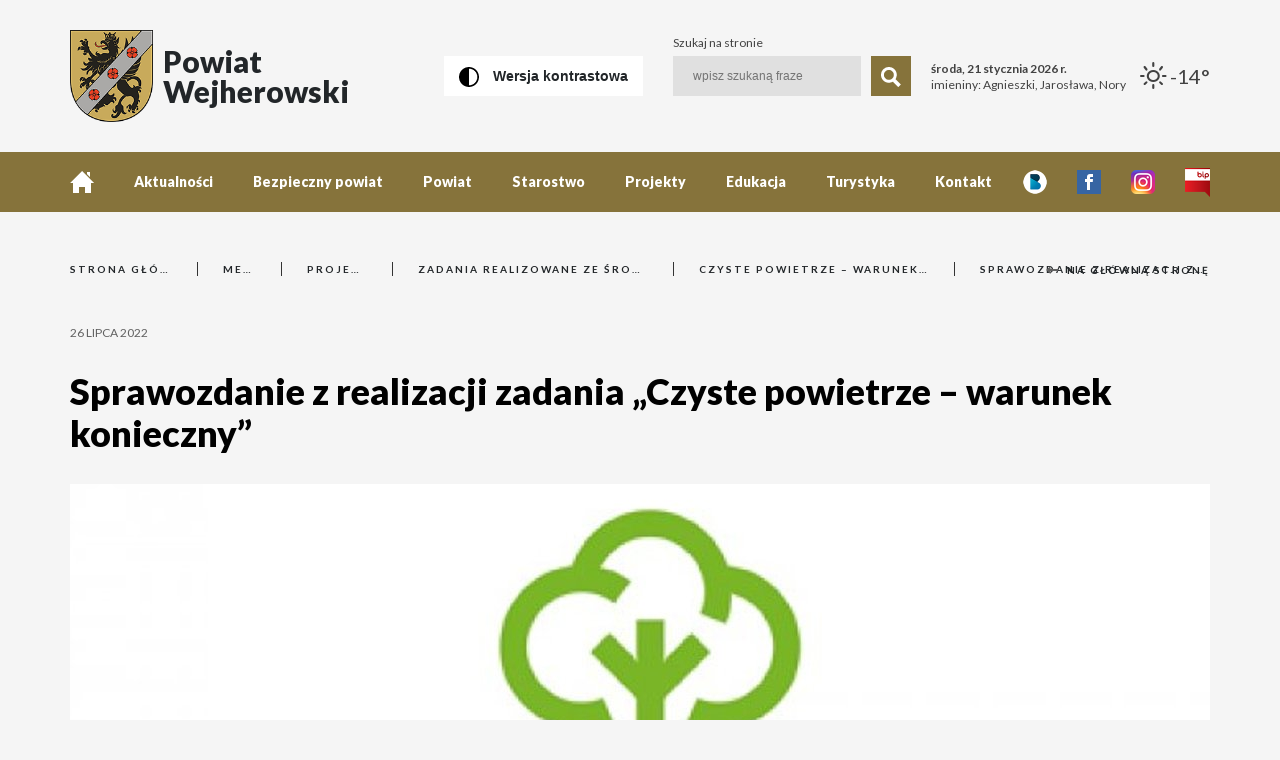

--- FILE ---
content_type: text/html; charset=UTF-8
request_url: https://powiatwejherowski.pl/czyste-powietrze-warunek-konieczny/434-sprawozdanie-z-realizacji-zadania-czyste-powietrze-warunek-konieczny
body_size: 6838
content:
<!doctype html>
<html lang="pl">
<head>
    <meta content="text/html; charset=utf-8" http-equiv="Content-Type" />
    <meta name="viewport" content="width=device-width, initial-scale=1.0" />
    <meta name="description" content="Starostwo Powiatowe w Wejherowie" />
    <meta name="keywords" content="Starostwo Powiatowe w Wejherowie, Powiat wejherowski, Wejherowo, 3 Maja 4" />
    <meta http-equiv="X-UA-Compatible" content="IE=edge" />

    <title>Sprawozdanie z realizacji zadania  „Czyste powietrze – warunek konieczny” | Czyste powietrze – warunek konieczny | Powiat wejherowski</title>
    <link href="/public/img/favicon.ico" rel="shortcut icon">

        <link  rel="stylesheet" type="text/css" href="/public/css/libs.css" />
    <link  rel="stylesheet" type="text/css" href="/public/css/sass-app.css" />
    </head>
<body class="body ">
            <header class="header">
        <div class="mobile">
        <button class="mobile__link mobile__link--contrast" data-type="contrast" aria-label="Wersja kontrastowa">
            <svg class="icon" xmlns="http://www.w3.org/2000/svg" width="24" height="24" viewBox="0 0 24 24" aria-label="Wersja kontrastowa">
                <title>Wersja kontrastowa</title>
                <path d="M12 2c5.514 0 10 4.486 10 10s-4.486 10-10 10v-20zm0-2c-6.627 0-12 5.373-12 12s5.373 12 12 12 12-5.373 12-12-5.373-12-12-12z"/>
            </svg>
        </button>
        <button class="mobile__link mobile__link--search" data-type="search" aria-label="Szukaj na stronie">
            <svg class="icon" xmlns="http://www.w3.org/2000/svg" width="24" height="24" viewBox="0 0 24 24" aria-label="Szukaj na stronie">
                <title>Szukaj na stronie</title>
                <path d="M23.822 20.88l-6.353-6.354c.93-1.465 1.467-3.2 1.467-5.059.001-5.219-4.247-9.467-9.468-9.467s-9.468 4.248-9.468 9.468c0 5.221 4.247 9.469 9.468 9.469 1.768 0 3.421-.487 4.839-1.333l6.396 6.396 3.119-3.12zm-20.294-11.412c0-3.273 2.665-5.938 5.939-5.938 3.275 0 5.94 2.664 5.94 5.938 0 3.275-2.665 5.939-5.94 5.939-3.274 0-5.939-2.664-5.939-5.939z"/>
            </svg>
        </button>
        <button class="mobile__link mobile__link--menu" data-type="menu" aria-label="Menu strony">
            <svg class="icon" xmlns="http://www.w3.org/2000/svg" width="24" height="24" viewBox="0 0 24 24" aria-label="Menu strony">
                <title>Menu strony</title>
                <path d="M24 6h-24v-4h24v4zm0 4h-24v4h24v-4zm0 8h-24v4h24v-4z"/>
            </svg>
        </button>
    </div>    <div class="top">
    <div class="container">
        <a href="/" class="logo" >
            <img class="logo__emblem" src="/public/img/logo.png" alt="Powiat Wejherowski" />
            <span class="logo__name">Powiat <br />Wejherowski</span>
        </a>
        <div class="top__actions">
            <button class="contrast button button--light" aria-label="Wersja kontrastowa">
                <svg class="icon icon--contrast" xmlns="http://www.w3.org/2000/svg" width="24" height="24" viewBox="0 0 24 24" aria-label="Wersja kontrastowa">
                    <title>Wersja kontrastowa</title>
                    <path class="icon__path" d="M12 2c5.514 0 10 4.486 10 10s-4.486 10-10 10v-20zm0-2c-6.627 0-12 5.373-12 12s5.373 12 12 12 12-5.373 12-12-5.373-12-12-12z"/>
                </svg>
                <span class="button__text">Wersja kontrastowa</span>
            </button>
            <form class="search" action="/szukaj">
                <label class="search__label" for="search">Szukaj na stronie</label>
                <input type="text" name="search" class="search__input" id="search" placeholder="wpisz szukaną fraze" />
                <button type="submit" class="search__button button button--confirm"  aria-label="Szukaj">
                <svg class="icon icon--search" xmlns="http://www.w3.org/2000/svg" width="24" height="24" viewBox="0 0 24 24" aria-label="Szukaj">
                    <title>Szukaj</title>
                    <path class="icon__path" d="M23.822 20.88l-6.353-6.354c.93-1.465 1.467-3.2 1.467-5.059.001-5.219-4.247-9.467-9.468-9.467s-9.468 4.248-9.468 9.468c0 5.221 4.247 9.469 9.468 9.469 1.768 0 3.421-.487 4.839-1.333l6.396 6.396 3.119-3.12zm-20.294-11.412c0-3.273 2.665-5.938 5.939-5.938 3.275 0 5.94 2.664 5.94 5.938 0 3.275-2.665 5.939-5.94 5.939-3.274 0-5.939-2.664-5.939-5.939z"/>
                </svg>
                </button>
            </form>
            <div class="top__about-day">
                <div class="dayInfo">
                    <p>środa, 21 stycznia 2026 r.</p>
                    <p>imieniny: Agnieszki, Jarosława, Nory</p>
                </div>
                <div class="weather">
            <i class="wi wi-day-sunny"></i>
        <span>-14&deg;</span>
</div>
            </div>
        </div>
    </div>
</div>
    <nav class="menu">
    <div class="container">
        <ul class="menu__list menu__list--standard">
            <li class="menu__item">
                <a href="./" class="menu__link menu__link--home" title="Strona główna">
                    <svg class="icon" xmlns="http://www.w3.org/2000/svg" width="24" height="24" viewBox="0 0 24 24" aria-label="Strona główna">
                        <title>Strona główna</title>
                        <path class="icon__path" d="M21 13v10h-6v-6h-6v6h-6v-10h-3l12-12 12 12h-3zm-1-5.907v-5.093h-3v2.093l3 3z"/>
                    </svg>
                </a>
            </li>
                                                <li class="menu__item">
                        <a href="/aktualnosci" class="menu__link" title="Aktualności" >
                            Aktualności
                        </a>
                    </li>
                                                                <li class="menu__item">
                        <a href="http://bezpiecznypowiat.pl/" target="_blank" class="menu__link" title="Bezpieczny powiat" >
                            Bezpieczny powiat
                        </a>
                    </li>
                                                                <li class="menu__item menu__item--parent">
                        <a href="/powiat" class="menu__link" title="Powiat" >
                            Powiat
                        </a>
                        <div class="submenu">
                            <ul class="submenu__list">
                                <li class="submenu__item">
                                    <a class="submenu__link submenu__link--back">
                                        <svg class="icon" xmlns="http://www.w3.org/2000/svg" width="24" height="24" viewBox="0 0 24 24" aria-label="Powrót">
                                            <title>Powrót</title>
                                            <path class="icon__path" d="M0 12l9-8v6h15v4h-15v6z"/>
                                        </svg>
                                    </a>
                                </li>
                                                                    <li class="submenu__item">
                                        <a href="/o-powiecie" class="submenu__link" title="O powiecie" >
                                            O powiecie
                                        </a>
                                    </li>
                                                                    <li class="submenu__item">
                                        <a href="/wladze" class="submenu__link" title="Władze" >
                                            Władze
                                        </a>
                                    </li>
                                                                    <li class="submenu__item">
                                        <a href="/gminy-w-powiecie" class="submenu__link" title="Gminy w powiecie" >
                                            Gminy w powiecie
                                        </a>
                                    </li>
                                                                    <li class="submenu__item">
                                        <a href="/inspekcje-sluzby-i-straze" class="submenu__link" title="Inspekcje, służby i straże" >
                                            Inspekcje, służby i straże
                                        </a>
                                    </li>
                                                                    <li class="submenu__item">
                                        <a href="/pomoc-spoleczna" class="submenu__link" title="Pomoc społeczna" >
                                            Pomoc społeczna
                                        </a>
                                    </li>
                                                                    <li class="submenu__item">
                                        <a href="/instytucje-kultury" class="submenu__link" title="Instytucje kultury" >
                                            Instytucje kultury
                                        </a>
                                    </li>
                                                                    <li class="submenu__item">
                                        <a href="/jednostki-organizacyjne" class="submenu__link" title="Jednostki organizacyjne" >
                                            Jednostki organizacyjne
                                        </a>
                                    </li>
                                                                    <li class="submenu__item">
                                        <a href="/instytucje-publiczne" class="submenu__link" title="Instytucje publiczne" >
                                            Instytucje publiczne
                                        </a>
                                    </li>
                                                                    <li class="submenu__item">
                                        <a href="/strategia-powiatu-na-lata-2021-2030" class="submenu__link" title="Strategia Powiatu na lata 2021-2030" >
                                            Strategia Powiatu na lata 2021-2030
                                        </a>
                                    </li>
                                                                    <li class="submenu__item">
                                        <a href="/strategia-elektromobilnosci" class="submenu__link" title="Strategia Elektromobilności" >
                                            Strategia Elektromobilności
                                        </a>
                                    </li>
                                                                    <li class="submenu__item">
                                        <a href="/zespol-roboczy-ds-budowy-elektrowni-jadrowej" class="submenu__link" title="Zespół roboczy ds. budowy elektrowni jądrowej" >
                                            Zespół roboczy ds. budowy elektrowni jądrowej
                                        </a>
                                    </li>
                                                            </ul>
                        </div>
                    </li>
                                                                <li class="menu__item menu__item--parent">
                        <a href="/starostwo" class="menu__link" title="Starostwo" >
                            Starostwo
                        </a>
                        <div class="submenu">
                            <ul class="submenu__list">
                                <li class="submenu__item">
                                    <a class="submenu__link submenu__link--back">
                                        <svg class="icon" xmlns="http://www.w3.org/2000/svg" width="24" height="24" viewBox="0 0 24 24" aria-label="Powrót">
                                            <title>Powrót</title>
                                            <path class="icon__path" d="M0 12l9-8v6h15v4h-15v6z"/>
                                        </svg>
                                    </a>
                                </li>
                                                                    <li class="submenu__item">
                                        <a href="/ogloszenia-wydzialow" class="submenu__link" title="Ogłoszenia wydziałów" >
                                            Ogłoszenia wydziałów
                                        </a>
                                    </li>
                                                                    <li class="submenu__item">
                                        <a href="/druki-wnioski-i-formularze" class="submenu__link" title="Druki, wnioski i formularze" >
                                            Druki, wnioski i formularze
                                        </a>
                                    </li>
                                                                    <li class="submenu__item">
                                        <a href="/deklaracja-zgodnosci" class="submenu__link" title="Deklaracja zgodności" >
                                            Deklaracja zgodności
                                        </a>
                                    </li>
                                                                    <li class="submenu__item">
                                        <a href="/cyberbezpieczenstwo" class="submenu__link" title="Cyberbezpieczeństwo" >
                                            Cyberbezpieczeństwo
                                        </a>
                                    </li>
                                                                    <li class="submenu__item">
                                        <a href="/ochrona-danych-osobowych" class="submenu__link" title="Ochrona danych osobowych" >
                                            Ochrona danych osobowych
                                        </a>
                                    </li>
                                                            </ul>
                        </div>
                    </li>
                                                                <li class="menu__item menu__item--parent">
                        <a href="/projekty" class="menu__link" title="Projekty" >
                            Projekty
                        </a>
                        <div class="submenu">
                            <ul class="submenu__list">
                                <li class="submenu__item">
                                    <a class="submenu__link submenu__link--back">
                                        <svg class="icon" xmlns="http://www.w3.org/2000/svg" width="24" height="24" viewBox="0 0 24 24" aria-label="Powrót">
                                            <title>Powrót</title>
                                            <path class="icon__path" d="M0 12l9-8v6h15v4h-15v6z"/>
                                        </svg>
                                    </a>
                                </li>
                                                                    <li class="submenu__item">
                                        <a href="/okres-programowania-2021-2027" class="submenu__link" title="Okres programowania  2021-2027" >
                                            Okres programowania  2021-2027
                                        </a>
                                    </li>
                                                                    <li class="submenu__item">
                                        <a href="/krajowy-plan-odbudowy" class="submenu__link" title="Krajowy Plan Odbudowy" >
                                            Krajowy Plan Odbudowy
                                        </a>
                                    </li>
                                                                    <li class="submenu__item">
                                        <a href="/projekty-z-funduszy-krajowych" class="submenu__link" title="Projekty z funduszy krajowych" >
                                            Projekty z funduszy krajowych
                                        </a>
                                    </li>
                                                                    <li class="submenu__item">
                                        <a href="/zadania-realizowane-ze-srodkow-wfosigw-oraz-nfosigw" class="submenu__link" title="Zadania realizowane ze środków WFOŚiGW oraz NFOŚiGW" >
                                            Zadania realizowane ze środków WFOŚiGW oraz NFOŚiGW
                                        </a>
                                    </li>
                                                                    <li class="submenu__item">
                                        <a href="/projekty-ze-srodkow-rzadowego-funduszu-polski-lad" class="submenu__link" title="Projekty ze środków Rządowego Funduszu POLSKI ŁAD " >
                                            Projekty ze środków Rządowego Funduszu POLSKI ŁAD 
                                        </a>
                                    </li>
                                                                    <li class="submenu__item">
                                        <a href="/projekty-ze-srodkow-rzadowego-funduszu-inwestycji-lokalnych" class="submenu__link" title="Projekty ze środków Rządowego Funduszu Inwestycji Lokalnych" >
                                            Projekty ze środków Rządowego Funduszu Inwestycji Lokalnych
                                        </a>
                                    </li>
                                                                    <li class="submenu__item">
                                        <a href="/projekty-covid-19" class="submenu__link" title="Projekty COVID-19" >
                                            Projekty COVID-19
                                        </a>
                                    </li>
                                                                    <li class="submenu__item">
                                        <a href="/fundusz-rozwoju-przewozow-autobusowych-o-charakterze-uzytecznosci-publicznej" class="submenu__link" title="Fundusz rozwoju przewozów autobusowych o charakterze użytecznosci publicznej" >
                                            Fundusz rozwoju przewozów autobusowych o charakterze użytecznosci publicznej
                                        </a>
                                    </li>
                                                                    <li class="submenu__item">
                                        <a href="/okres-programowania-2014-2020" class="submenu__link" title="Okres programowania  2014-2020" >
                                            Okres programowania  2014-2020
                                        </a>
                                    </li>
                                                                    <li class="submenu__item">
                                        <a href="/projekty-2007-2013" class="submenu__link" title="Okres programowania  2007-2013" >
                                            Okres programowania  2007-2013
                                        </a>
                                    </li>
                                                                    <li class="submenu__item">
                                        <a href="/projekty-2004-2006" class="submenu__link" title="Okres programowania 2004-2006" >
                                            Okres programowania 2004-2006
                                        </a>
                                    </li>
                                                                    <li class="submenu__item">
                                        <a href="/tradycja-poklonu-feretronow" class="submenu__link" title="Tradycja pokłonu feretronów" >
                                            Tradycja pokłonu feretronów
                                        </a>
                                    </li>
                                                            </ul>
                        </div>
                    </li>
                                                                <li class="menu__item menu__item--parent">
                        <a href="/edukacja" class="menu__link" title="Edukacja" >
                            Edukacja
                        </a>
                        <div class="submenu">
                            <ul class="submenu__list">
                                <li class="submenu__item">
                                    <a class="submenu__link submenu__link--back">
                                        <svg class="icon" xmlns="http://www.w3.org/2000/svg" width="24" height="24" viewBox="0 0 24 24" aria-label="Powrót">
                                            <title>Powrót</title>
                                            <path class="icon__path" d="M0 12l9-8v6h15v4h-15v6z"/>
                                        </svg>
                                    </a>
                                </li>
                                                                    <li class="submenu__item">
                                        <a href="/jednostki-edukacyjno-wychowawcze" class="submenu__link" title="Jednostki edukacyjno-wychowawcze" >
                                            Jednostki edukacyjno-wychowawcze
                                        </a>
                                    </li>
                                                                    <li class="submenu__item">
                                        <a href="/jednostki-niepubliczne" class="submenu__link" title="Jednostki niepubliczne" >
                                            Jednostki niepubliczne
                                        </a>
                                    </li>
                                                                    <li class="submenu__item">
                                        <a href="/dla-nauczyciela" class="submenu__link" title="Dla nauczyciela" >
                                            Dla nauczyciela
                                        </a>
                                    </li>
                                                                    <li class="submenu__item">
                                        <a href="/dla-ucznia" class="submenu__link" title="Dla ucznia" >
                                            Dla ucznia
                                        </a>
                                    </li>
                                                                    <li class="submenu__item">
                                        <a href="https://powiatwejherowski.pl/pobierz/P0L3Z7q6Q0T0I1N7g4a3V4C0X8h631p2" class="submenu__link" title="Folder rekrutacyjny na rok szkolny 2025/2026" >
                                            Folder rekrutacyjny na rok szkolny 2025/2026
                                        </a>
                                    </li>
                                                                    <li class="submenu__item">
                                        <a href="/konkursy-na-stanowiska-dyrektorow-szkol" class="submenu__link" title="Konkursy na stanowiska Dyrektorów szkół/placówek" >
                                            Konkursy na stanowiska Dyrektorów szkół/placówek
                                        </a>
                                    </li>
                                                                    <li class="submenu__item">
                                        <a href="/aktywna-tablica" class="submenu__link" title="Aktywna Tablica" >
                                            Aktywna Tablica
                                        </a>
                                    </li>
                                                                    <li class="submenu__item">
                                        <a href="/projekty-zagraniczne-w-szkolach" class="submenu__link" title="Projekty zagraniczne w szkołach" >
                                            Projekty zagraniczne w szkołach
                                        </a>
                                    </li>
                                                                    <li class="submenu__item">
                                        <a href="/sprzet-dla-szkol-z-kpo" class="submenu__link" title="Sprzęt dla szkół z KPO" >
                                            Sprzęt dla szkół z KPO
                                        </a>
                                    </li>
                                                            </ul>
                        </div>
                    </li>
                                                                <li class="menu__item">
                        <a href="/turystyka" class="menu__link" title="Turystyka" >
                            Turystyka
                        </a>
                    </li>
                                                                <li class="menu__item">
                        <a href="/kontakt" class="menu__link" title="Kontakt" >
                            Kontakt
                        </a>
                    </li>
                                    </ul>
        <ul class="menu__list menu__list--social">
            <li class="menu__item">
                <a href="/public/img/powiat_wejherowski_ulotka_dl_blisko.pdf" target="_blank" class="menu__link" title="Aplikacja Blisko" >
                    <img src="/public/img/blisko.png" alt="Aplikacja Blisko" width="24" height="24" />
                </a>
            </li>
            <li class="menu__item">
                <a href="https://www.facebook.com/powiatwejherowski" class="menu__link" title="Facebook" >
                    <img src="/public/img/facebook.png" alt="Facebook" width="24" height="24" />
                </a>
            </li>
            <li class="menu__item">
                <a href="https://www.instagram.com/powiatwejherowski/" class="menu__link" title="Instagram" >
                    <img src="/public/img/instagram.png" alt="Instagram" width="24" height="24" />
                </a>
            </li>
            <li class="menu__item">
                <a href="http://bip.powiatwejherowski.pl/" class="menu__link" title="Biuletyn informacji publicznej" >
                    <img src="/public/img/bip.png" alt="Biuletyn informacji publicznej" width="25" height="29" />
                </a>
            </li>
        </ul>
    </div>
</nav></header>
        <main class="post">
    <div class="container">
        <div class="content">
            <nav class="breadcrumbs">
    <a href="/" class="breadcrumbs__link">
        Strona główna
    </a>
                        <a href="/menu" class="breadcrumbs__link" >
                Menu
            </a>
                                <a href="/projekty" class="breadcrumbs__link" >
                Projekty
            </a>
                                <a href="/zadania-realizowane-ze-srodkow-wfosigw-oraz-nfosigw" class="breadcrumbs__link" >
                Zadania realizowane ze środków WFOŚiGW oraz NFOŚiGW
            </a>
                                <a href="/czyste-powietrze-warunek-konieczny" class="breadcrumbs__link" >
                Czyste powietrze – warunek konieczny
            </a>
                                <span class="breadcrumbs__link" >
                Sprawozdanie z realizacji zadania  „Czyste powietrze – warunek konieczny”
            </span>
                <a href="/" class="breadcrumbs__back">
        <svg class="icon icon--left" xmlns="http://www.w3.org/2000/svg" width="24" height="24" viewBox="0 0 24 24" aria-label="Wróc">
            <title>Wroc</title>
            <path class="icon__path" d="M0 12l9-8v6h15v4h-15v6z"/>
        </svg>
        Na główną stronę
    </a>
</nav>            <article class="article">
                <p class="post__date">26 lipca 2022</p>
                <h1 class="h1 post__title">
                    Sprawozdanie z realizacji zadania  „Czyste powietrze – warunek konieczny”
                </h1>
                                    <img src="/images/1140x760/49/z6/49z6z9z7P0M0N1W635J838X1x6z9v7P8.jpg" alt="Sprawozdanie z realizacji zadania  „Czyste powietrze – warunek konieczny”" style="width:100%;"/>
                                <p><span style="font-size: 14pt;">Powiat Wejherowski uzyskał dotację z Wojew&oacute;dzkiego Funduszu Ochrony Środowiska</span><br /><span style="font-size: 14pt;">i Gospodarki Wodnej w Gdańsku na realizację zadania pn. &bdquo;Czyste powietrze &ndash; warunek konieczny&rdquo;.</span><br /><span style="font-size: 14pt;">Koszt kwalifikowany zadania wyni&oacute;sł 15 000 zł. i w 100 % został dofinansowany ze środk&oacute;w WFOŚiGW w Gdańsku.</span><br /><span style="font-size: 14pt;">Zadanie zrealizowano zgodnie z umową dotacji nr WFOŚ/D/IV-15/5902/2021 z dn. 8 września 2021 r. w terminie od 1 października 2021 r. do 31 maja 2022 r.</span></p>
<p><span style="font-size: 14pt;">Przedsięwzięcie polegało na przeprowadzeniu działań informacyjnych w Internecie dotyczących podniesienia świadomości ekologicznej u mieszkańc&oacute;w powiatu wejherowskiego w aspekcie szkodliwego wpływu smogu na zdrowie. Realizacja była prowadzona przy wsp&oacute;łpracy z organizacją Wejherowski Alarm Smogowy.</span></p>
<p><span style="font-size: 14pt;">Założone cele projektu zostały w pełni zrealizowane. Dzięki realizacji zadania bezpośredni adresaci projektu, tj. mieszkańcy powiatu wejherowskiego zapoznali się z treściami edukacyjnymi w zakresie występowania zjawiska smogu i jego przyczyn, wpływu zanieczyszczenia na zdrowie człowieka i metod ochrony przed wpływem smogu, możliwości uzyskania wsparcia dotacyjnego na wymianę starych piec&oacute;w węglowych oraz termomodernizację budynk&oacute;w. (tj. ulotki, plakat, posty na FB z infografikami, spoty filmowe obejrzane w lokalnej telewizji&nbsp; i Internecie).</span></p>
<p><span style="font-size: 14pt;">Zakłada się, że każda osoba kt&oacute;ra w jakiejkolwiek formie zetknęła się z przekazem projektu podniosła poziom swojej wiedzy na omawiane tematy i wiedza ta w dłuższej perspektywie może wpłynąć na zmiany świadomości i zmiany nawyk&oacute;w, zwyczaj&oacute;w społeczności lokalnych (tradycyjne ogrzewanie słabym opałem w starym piecu)&nbsp; i tym samym na poprawę jakości powietrza i jego wpływ na zdrowie.</span></p>
<p><span style="font-size: 14pt;"><u>Osiągnięte produkty projektu:</u></span></p>
<ul>
<li><span style="font-size: 14pt;">druk i kolportaż 15.000 ulotek,</span></li>
<li><span style="font-size: 14pt;">druk i kolportaż 400 sztuk plakat&oacute;w,</span></li>
<li><span style="font-size: 14pt;">produkcja 2 materiał&oacute;w telewizyjnych o łącznej długości około 2 minut,</span></li>
<li><span style="font-size: 14pt;">produkcja i emisja 2 spot&oacute;w radiowych,</span></li>
<li><span style="font-size: 14pt;">70 emisji spot&oacute;w radiowych,</span></li>
<li><span style="font-size: 14pt;">35 minut łącznej emisji spot&oacute;w radiowych,</span></li>
<li><span style="font-size: 14pt;">63 emisji spot&oacute;w telewizyjnych,</span></li>
<li><span style="font-size: 14pt;">30 minut emisji spot&oacute;w telewizyjnych,</span></li>
<li><span style="font-size: 14pt;">1 wydarzenie na portalu Facebook,</span></li>
<li><span style="font-size: 14pt;">20 post&oacute;w w mediach społecznościowych,</span></li>
<li><span style="font-size: 14pt;">6 artykuł&oacute;w publikowanych na stronach internetowych i w portalach informacyjnych,</span></li>
<li><span style="font-size: 14pt;">50 dni wyeksponowania makiety w 7 lokalizacjach.</span></li>
</ul>
<p><span style="font-size: 14pt;"><u>Osiągnięte rezultaty projektu: </u></span></p>
<p><span style="font-size: 14pt;">Szacuje się, na podstawie kolportażu ulotek i plakat&oacute;w oraz akcji w mediach społecznościowych, że u około 40.000 mieszkańc&oacute;w powiatu wejherowskiego wzrosła&nbsp; świadomość ekologiczna.</span></p>
<p><span style="font-size: 14pt;">Kampanię internetową prowadzono w mediach społecznościowych &ndash; Facebook, oraz </span><span style="font-size: 14pt;">w lokalnych portalach informacyjnych i na stronach internetowych Powiatu Wejherowskiego <a href="../../czyste-powietrze-warunek-konieczny">https://powiatwejherowski.pl/czyste-powietrze-warunek-konieczny</a> oraz Wejherowskiego Alarmu Smogowego <a href="https://wejherowskialarmsmogowy.pl/projekty-i-wspolpraca/czyste-powietrze-warunek-konieczny">https://wejherowskialarmsmogowy.pl/projekty-i-wspolpraca/czyste-powietrze-warunek-konieczny</a> .</span></p>
            </article>
                                </div>
    </div>
</main>
    <section style="display: flex; justify-content: center;align-items: center; margin: 0 auto;flex-wrap: wrap;max-width: 1200px;padding: 0 30px;">
        <div style="position: relative; width: 360px; margin: 1vw auto 3vw auto;text-align: center;">
            <a title="Przekaż 1,5% w powiecie wejherowskim" href="https://www.pitax.pl/rozlicz/starostwo-powiatowe-w-wejherowie/" target="_blank">
                <img style="width: 100%;" src="/public/img/Przekaz_w_1674720088-1047875227-w_powiecie_wejherowskim.svg" alt="Przekaż 1,5% w powiecie wejherowskim"/>
            </a>
            <br>
            <div style="font-size: 10px;">Projekt zrealizowany przez Instytut Wsparcia Organizacji Pozarządowych przy współpracy z <a href="https://www.pitax.pl/rozliczenie-pit/">PITax.pl PIT Online</a></div>
        </div>
    </section>
            <footer class="footer">
    <section class="container">
        <div class="fastcontact">
            <div class="fastcontact__column">
                <h2>
                    Starostwo Powiatowe w Wejherowie
                </h2>
                <p>
                    ul. 3 Maja 4<br />
                    84-200 Wejherowo
                </p>
                <p>
                    tel.: (+48) 58 572 94 11<br />
                    fax: (+48) 58 572 94 02<br />
                    e-mail: <a href="mailto:starostwo@powiat.wejherowo.pl">starostwo@powiat.wejherowo.pl</a>
                </p>
                <p>
                    NIP: 5881831062<br />
                    REGON: 191686414
                </p>
                <h3>
                    Powiat wejherowski
                </h3>
                <p>
                    NIP: 5882417933<br />
                    REGON: 191675149
                </p>
            </div>
            <div class="fastcontact__column">
                <h3>
                    Składanie wniosków i pism:
                </h3>
                <p>
                    Biuro obsługi interesantów (parter)<br/>poniedziałek 7.30 - 17.30<br/>wtorek - piątek: 7.30 - 15.30 
                </p>
            </div>
            <div class="fastcontact__column">
                <div class="social">
                    <a href="https://www.facebook.com/powiatwejherowski" class="social__link" title="Facebook" >
                        <img src="/public/img/facebook.png" alt="Facebook" width="24" height="24" />
                    </a>
                    <a href="https://www.instagram.com/powiatwejherowski/" class="social__link" title="Instagram" >
                        <img src="/public/img/instagram.png" alt="Instagram" width="24" height="24" />
                    </a>
                    <a href="http://bip.powiatwejherowski.pl/" class="social__link" title="Biuletyn informacji publicznej" >
                        <img src="/public/img/bip.png" alt="Biuletyn informacji publicznej" width="25" height="29" />
                    </a>
                </div>
                <div class="footer-logos">
                    <div class="logos__item">
                        <img src="/public/img/zpp.png" alt="Związek Powiatów Polskich" />
                    </div>
                    <div class="logos__item">
                        <a href="https://e-budownictwo.gunb.gov.pl/" target="_blank" title="E-budownictwo">
                            <img src="/public/img/ebudownictwo.png" alt="E-budownictwo" />
                        </a>
                    </div>
                </div>
            </div>
            <div class="legalBasis">
                <p>We kindly inform you that the official language at the District Office in Wejherowo is Polish. If you are unable to communicate in Polish, in order to ensure efficient service, come with a person who speaks this language or authorize such a person to handle your case.
                    <br>Legal basis: Articles 4 and 5 of the Act of October 7, 1999 on the Polish language</p>

                    <p>Uprzejmie informujemy, że w Starostwie Powiatowym w Wejherowie obowiązującym językiem jest język polski. Jeżeli nie jesteś w stanie porozumieć się w języku polskim, w celu zapewnienia sprawnej obsługi, przyjdź z osobą mówiącą w tym języku lub upoważnij taką osobę do załatwienia twojej sprawy.
                        <br>Podstawa prawna : art 4 i 5 ustawy z dnia 7 października 1999 r. o języku polskim</p>
            </div>
        </div>
        <div class="copyright">
            <p>Copyright 2017 Powiat Wejherowski. Wszelkie prawa zastrzeżone</p>
            <p><a href="/public/files/polityka-prywatnosci.pdf" target="_blank">Polityka Prywatności</a></p>
        </div>
    </section>
</footer>
    <script type="text/javascript" src="/public/js/libs.js"></script>
<script type="text/javascript" src="/public/js/app.js"></script>

<div class="cookies">
    <div class="cookies__info">
        <div class="cookies__info--text">
            <p>Ta strona korzysta z ciasteczek, aby świadczyć usługi na najwyższym poziomie. Dalsze korzystanie ze strony oznacza, że zgadzasz się na ich użycie. Szczegółowe warunki znajdzies w <a href="/public/files/polityka-prywatnosci.pdf" target="_blank">Polityce Prywatności</a></p>
        </div>
        <div id="cookie-accept" class="cookies__info--accept">Zgoda!</div>
    </div>
</div>

</body>
</html>


--- FILE ---
content_type: text/css
request_url: https://powiatwejherowski.pl/public/css/sass-app.css
body_size: 8611
content:
@import url("https://fonts.googleapis.com/css?family=Lato:100,100i,300,300i,400,400i,700,700i,900,900i&subset=latin-ext");
/*
########  ######## ########
##     ## ##       ##     ##
##     ## ##       ##     ##
########  ######   ##     ##
##   ##   ##       ##     ##
##    ##  ##       ##     ##
##     ## ######## ########
*/
/*
########  #### ##    ## ##    ##
##     ##  ##  ###   ## ##   ##
##     ##  ##  ####  ## ##  ##
########   ##  ## ## ## #####
##         ##  ##  #### ##  ##
##         ##  ##   ### ##   ##
##        #### ##    ## ##    ##
*/
/*
########  ##     ## ########  ########  ##       ########
##     ## ##     ## ##     ## ##     ## ##       ##
##     ## ##     ## ##     ## ##     ## ##       ##
########  ##     ## ########  ########  ##       ######
##        ##     ## ##   ##   ##        ##       ##
##        ##     ## ##    ##  ##        ##       ##
##         #######  ##     ## ##        ######## ########
*/
/*
########  ######## ######## ########     ########  ##     ## ########  ########  ##       ########
##     ## ##       ##       ##     ##    ##     ## ##     ## ##     ## ##     ## ##       ##
##     ## ##       ##       ##     ##    ##     ## ##     ## ##     ## ##     ## ##       ##
##     ## ######   ######   ########     ########  ##     ## ########  ########  ##       ######
##     ## ##       ##       ##           ##        ##     ## ##   ##   ##        ##       ##
##     ## ##       ##       ##           ##        ##     ## ##    ##  ##        ##       ##
########  ######## ######## ##           ##         #######  ##     ## ##        ######## ########
*/
/*
#### ##    ## ########  ####  ######    #######
 ##  ###   ## ##     ##  ##  ##    ##  ##     ##
 ##  ####  ## ##     ##  ##  ##        ##     ##
 ##  ## ## ## ##     ##  ##  ##   #### ##     ##
 ##  ##  #### ##     ##  ##  ##    ##  ##     ##
 ##  ##   ### ##     ##  ##  ##    ##  ##     ##
#### ##    ## ########  ####  ######    #######
*/
/*
########  ##       ##     ## ########
##     ## ##       ##     ## ##
##     ## ##       ##     ## ##
########  ##       ##     ## ######
##     ## ##       ##     ## ##
##     ## ##       ##     ## ##
########  ########  #######  ########
*/
/*
##       ####  ######   ##     ## ########    ########  ##       ##     ## ########
##        ##  ##    ##  ##     ##    ##       ##     ## ##       ##     ## ##
##        ##  ##        ##     ##    ##       ##     ## ##       ##     ## ##
##        ##  ##   #### #########    ##       ########  ##       ##     ## ######
##        ##  ##    ##  ##     ##    ##       ##     ## ##       ##     ## ##
##        ##  ##    ##  ##     ##    ##       ##     ## ##       ##     ## ##
######## ####  ######   ##     ##    ##       ########  ########  #######  ########
*/
/*
 ######  ##    ##    ###    ##    ##
##    ##  ##  ##    ## ##   ###   ##
##         ####    ##   ##  ####  ##
##          ##    ##     ## ## ## ##
##          ##    ######### ##  ####
##    ##    ##    ##     ## ##   ###
 ######     ##    ##     ## ##    ##
 */
/*
######## ########    ###    ##
   ##    ##         ## ##   ##
   ##    ##        ##   ##  ##
   ##    ######   ##     ## ##
   ##    ##       ######### ##
   ##    ##       ##     ## ##
   ##    ######## ##     ## ########
   */
/*
 ######   ########  ######## ######## ##    ##
##    ##  ##     ## ##       ##       ###   ##
##        ##     ## ##       ##       ####  ##
##   #### ########  ######   ######   ## ## ##
##    ##  ##   ##   ##       ##       ##  ####
##    ##  ##    ##  ##       ##       ##   ###
 ######   ##     ## ######## ######## ##    ##
 */
/*
##       ####  ######   ##     ## ########     ######   ########  ######## ######## ##    ##
##        ##  ##    ##  ##     ##    ##       ##    ##  ##     ## ##       ##       ###   ##
##        ##  ##        ##     ##    ##       ##        ##     ## ##       ##       ####  ##
##        ##  ##   #### #########    ##       ##   #### ########  ######   ######   ## ## ##
##        ##  ##    ##  ##     ##    ##       ##    ##  ##   ##   ##       ##       ##  ####
##        ##  ##    ##  ##     ##    ##       ##    ##  ##    ##  ##       ##       ##   ###
######## ####  ######   ##     ##    ##        ######   ##     ## ######## ######## ##    ##
*/
/*
##       #### ##     ## ########
##        ##  ###   ### ##
##        ##  #### #### ##
##        ##  ## ### ## ######
##        ##  ##     ## ##
##        ##  ##     ## ##
######## #### ##     ## ########
*/
/*
##    ## ######## ##       ##        #######  ##      ##
 ##  ##  ##       ##       ##       ##     ## ##  ##  ##
  ####   ##       ##       ##       ##     ## ##  ##  ##
   ##    ######   ##       ##       ##     ## ##  ##  ##
   ##    ##       ##       ##       ##     ## ##  ##  ##
   ##    ##       ##       ##       ##     ## ##  ##  ##
   ##    ######## ######## ########  #######   ###  ###
   */
/*
   ###    ##     ## ########  ######## ########
  ## ##   ###   ### ##     ## ##       ##     ##
 ##   ##  #### #### ##     ## ##       ##     ##
##     ## ## ### ## ########  ######   ########
######### ##     ## ##     ## ##       ##   ##
##     ## ##     ## ##     ## ##       ##    ##
##     ## ##     ## ########  ######## ##     ##
*/
/*
 #######  ########     ###    ##    ##  ######   ########
##     ## ##     ##   ## ##   ###   ## ##    ##  ##
##     ## ##     ##  ##   ##  ####  ## ##        ##
##     ## ########  ##     ## ## ## ## ##   #### ######
##     ## ##   ##   ######### ##  #### ##    ##  ##
##     ## ##    ##  ##     ## ##   ### ##    ##  ##
 #######  ##     ## ##     ## ##    ##  ######   ########
 */
/*
########  ######## ######## ########      #######  ########     ###    ##    ##  ######   ########
##     ## ##       ##       ##     ##    ##     ## ##     ##   ## ##   ###   ## ##    ##  ##
##     ## ##       ##       ##     ##    ##     ## ##     ##  ##   ##  ####  ## ##        ##
##     ## ######   ######   ########     ##     ## ########  ##     ## ## ## ## ##   #### ######
##     ## ##       ##       ##           ##     ## ##   ##   ######### ##  #### ##    ##  ##
##     ## ##       ##       ##           ##     ## ##    ##  ##     ## ##   ### ##    ##  ##
########  ######## ######## ##            #######  ##     ## ##     ## ##    ##  ######   ########
*/
/*
########  ########   #######  ##      ## ##    ##
##     ## ##     ## ##     ## ##  ##  ## ###   ##
##     ## ##     ## ##     ## ##  ##  ## ####  ##
########  ########  ##     ## ##  ##  ## ## ## ##
##     ## ##   ##   ##     ## ##  ##  ## ##  ####
##     ## ##    ##  ##     ## ##  ##  ## ##   ###
########  ##     ##  #######   ###  ###  ##    ##
*/
/*
 ######   ########  ######## ##    ##
##    ##  ##     ## ##        ##  ##
##        ##     ## ##         ####
##   #### ########  ######      ##
##    ##  ##   ##   ##          ##
##    ##  ##    ##  ##          ##
 ######   ##     ## ########    ##
*/
/*
########  ##       ##     ## ########     ######   ########  ######## ##    ##
##     ## ##       ##     ## ##          ##    ##  ##     ## ##        ##  ##
##     ## ##       ##     ## ##          ##        ##     ## ##         ####
########  ##       ##     ## ######      ##   #### ########  ######      ##
##     ## ##       ##     ## ##          ##    ##  ##   ##   ##          ##
##     ## ##       ##     ## ##          ##    ##  ##    ##  ##          ##
########  ########  #######  ########     ######   ##     ## ########    ##

*/
/* ----------------------------------------------
 * Generated by Animista on 2018-2-26 11:7:51
 * w: http://animista.net, t: @cssanimista
 * ---------------------------------------------- */
@-webkit-keyframes swing-in-top-fwd {
  0% {
    -webkit-transform: rotateX(-100deg);
    transform: rotateX(-100deg);
    -webkit-transform-origin: top;
    transform-origin: top;
    opacity: 0; }
  100% {
    -webkit-transform: rotateX(0deg);
    transform: rotateX(0deg);
    -webkit-transform-origin: top;
    transform-origin: top;
    opacity: 1; } }

@keyframes swing-in-top-fwd {
  0% {
    -webkit-transform: rotateX(-100deg);
    transform: rotateX(-100deg);
    -webkit-transform-origin: top;
    transform-origin: top;
    opacity: 0; }
  100% {
    -webkit-transform: rotateX(0deg);
    transform: rotateX(0deg);
    -webkit-transform-origin: top;
    transform-origin: top;
    opacity: 1; } }

@-webkit-keyframes slide-in-fwd-center {
  0% {
    -webkit-transform: translateZ(-1400px);
    transform: translateZ(-1400px);
    opacity: 0; }
  100% {
    -webkit-transform: translateZ(0);
    transform: translateZ(0);
    opacity: 1; } }

@keyframes slide-in-fwd-center {
  0% {
    -webkit-transform: translateZ(-1400px);
    transform: translateZ(-1400px);
    opacity: 0; }
  100% {
    -webkit-transform: translateZ(0);
    transform: translateZ(0);
    opacity: 1; } }

*:focus,
*:-webkit-any-link:focus {
  outline: 6px dashed black;
  outline-offset: 4px; }

body {
  font-family: 'Lato', sans-serif;
  color: #424242;
  font-weight: 400;
  background: #F5F5F5; }
  @media screen and (max-width: 767px) {
    body {
      padding-top: 60px; } }

.body.body--contrast {
  background: #000000;
  color: #ffffff; }

* {
  box-sizing: border-box; }

.container {
  margin: 0 auto;
  display: flex;
  justify-content: space-between;
  position: relative; }
  @media screen and (max-width: 575px) {
    .container {
      width: 100%;
      padding: 0 30px; } }
  @media screen and (min-width: 576px) and (max-width: 767px) {
    .container {
      width: 540px; } }
  @media screen and (min-width: 768px) and (max-width: 991px) {
    .container {
      width: 720px; } }
  @media screen and (min-width: 992px) and (max-width: 1199px) {
    .container {
      width: 960px; } }
  @media screen and (min-width: 1200px) {
    .container {
      width: 1140px; } }

.content {
  width: 100%; }

.button {
  height: 40px;
  line-height: 40px;
  text-align: center;
  padding: 0 15px;
  margin: 0;
  display: inline-block;
  border: none;
  cursor: pointer;
  vertical-align: middle;
  font-size: 14px;
  font-weight: 700;
  text-decoration: none; }
  .button .icon {
    vertical-align: middle;
    width: 20px;
    height: auto; }
    .button .icon + .button__text {
      margin-left: 10px; }
  .button--confirm {
    background: #86733b;
    color: #ffffff; }
    .body--contrast .button--confirm {
      background: yellow;
      color: black; }
  .button--light {
    background: #ffffff;
    color: #222629; }
    .body--contrast .button--light {
      color: black; }

.h1 {
  font-weight: 900;
  margin: 0;
  color: #000000; }
  .body--contrast .h1 {
    color: #ffffff; }
  @media screen and (min-width: 992px) {
    .h1 {
      font-size: 36px;
      line-height: 42px;
      padding: 0 0 30px 0; } }
  @media screen and (min-width: 768px) and (max-width: 991px) {
    .h1 {
      font-size: 30px;
      line-height: 36px;
      padding: 0 0 20px 0; } }
  @media screen and (max-width: 767px) {
    .h1 {
      font-size: 24px;
      line-height: 30px;
      padding: 0 0 10px 0; } }

.h2 {
  font-weight: 900;
  margin: 0;
  color: #212121; }
  .body--contrast .h2 {
    color: #ffffff; }
  @media screen and (min-width: 992px) {
    .h2 {
      font-size: 30px;
      line-height: 36px;
      padding: 0 0 20px 0; } }
  @media screen and (min-width: 768px) and (max-width: 991px) {
    .h2 {
      font-size: 24px;
      line-height: 30px;
      padding: 0 0 20px 0; } }
  @media screen and (max-width: 767px) {
    .h2 {
      font-size: 20px;
      line-height: 28px;
      padding: 0 0 10px 0; } }

.h3 {
  font-weight: 900;
  margin: 0;
  color: #212121; }
  .body--contrast .h3 {
    color: #ffffff; }
  @media screen and (min-width: 992px) {
    .h3 {
      font-size: 20px;
      line-height: 28px;
      padding: 0 0 20px 0; } }
  @media screen and (min-width: 768px) and (max-width: 991px) {
    .h3 {
      font-size: 18px;
      line-height: 24px;
      padding: 0 0 20px 0; } }
  @media screen and (max-width: 767px) {
    .h3 {
      font-size: 14px;
      line-height: 22px;
      padding: 0 0 10px 0; } }

@media screen and (min-width: 768px) {
  .banners {
    display: grid;
    grid-template-columns: repeat(2, 1fr); } }

@media screen and (min-width: 992px) {
  .banners {
    margin: 30px -30px; } }

@media screen and (min-width: 768px) and (max-width: 991px) {
  .banners {
    margin: 20px -20px; } }

@media screen and (min-width: 576px) and (max-width: 767px) {
  .banners {
    margin: 15px 0; } }

@media screen and (max-width: 575px) {
  .banners {
    margin: 10px 0; } }

.banner {
  cursor: pointer;
  transition: all 450ms cubic-bezier(0.23, 1, 0.32, 1) 0ms;
  display: block;
  position: relative; }
  .banner:hover {
    background: #222629;
    box-shadow: 0 16px 24px 2px rgba(0, 0, 0, 0.14), 0 6px 30px 5px rgba(0, 0, 0, 0.12), 0 8px 10px -5px rgba(0, 0, 0, 0.3); }
  @media screen and (min-width: 992px) {
    .banner {
      margin: 30px; } }
  @media screen and (min-width: 768px) and (max-width: 991px) {
    .banner {
      margin: 20px; } }
  @media screen and (min-width: 576px) and (max-width: 767px) {
    .banner {
      margin: 15px 0; } }
  @media screen and (max-width: 575px) {
    .banner {
      margin: 10px 0; } }
  .banner img {
    width: 100%;
    height: auto;
    display: block; }
    .body--contrast .banner img {
      background: yellow;
      color: black; }
  .banner__title {
    background: #222629;
    color: #ffffff;
    font-weight: 900;
    padding: 10px 15px; }
    .body--contrast .banner__title {
      background: yellow;
      color: black; }
    @media screen and (min-width: 992px) {
      .banner__title {
        font-size: 14px;
        line-height: 20px; } }
    @media screen and (min-width: 768px) and (max-width: 991px) {
      .banner__title {
        font-size: 12px;
        line-height: 18px; } }
    @media screen and (max-width: 767px) {
      .banner__title {
        font-size: 11px;
        line-height: 16px; } }
  .banner__content {
    position: absolute;
    left: 50%;
    top: 50%;
    width: 75%;
    transform: translate(-50%, -50%);
    z-index: 2;
    text-align: center; }
    .banner__content .icon {
      fill: #ffffff;
      height: auto;
      margin: 0 0 10px 0; }
      @media screen and (min-width: 992px) {
        .banner__content .icon {
          width: 48px; } }
      @media screen and (min-width: 768px) and (max-width: 991px) {
        .banner__content .icon {
          width: 36px; } }
      @media screen and (max-width: 767px) {
        .banner__content .icon {
          width: 24px; } }

.pagination {
  display: flex;
  justify-content: flex-start;
  align-content: center;
  align-items: center; }
  .pagination__link {
    text-decoration: none;
    background: #86733b;
    color: #ffffff;
    font-weight: 900;
    line-height: 20px;
    font-size: 14px;
    padding: 10px;
    transition: all 450ms cubic-bezier(0.23, 1, 0.32, 1) 0ms; }
    .body--contrast .pagination__link {
      background: yellow;
      color: #000000;
      margin-right: 5px; }
    .pagination__link:not(.pagination__link--active):hover {
      background: #222629;
      padding-top: 15px;
      padding-bottom: 15px;
      box-shadow: 0 6px 10px 0 rgba(0, 0, 0, 0.14), 0 1px 18px 0 rgba(0, 0, 0, 0.12), 0 3px 5px -1px rgba(0, 0, 0, 0.3); }
      .body--contrast .pagination__link:not(.pagination__link--active):hover {
        background: #ffffff; }
    .pagination__link--active {
      cursor: default;
      background: #ffffff;
      color: #9E9E9E;
      padding-top: 15px;
      padding-bottom: 15px; }
      .body--contrast .pagination__link--active {
        background: black;
        color: #ffffff; }

.breadcrumbs {
  font-size: 10px;
  line-height: 14px;
  font-weight: 700;
  letter-spacing: 2px;
  display: flex;
  justify-content: flex-start;
  text-transform: uppercase;
  position: relative;
  padding: 0;
  margin: 0 0 50px 0; }
  .breadcrumbs__link {
    text-decoration: none;
    color: #222629;
    position: relative;
    white-space: nowrap;
    max-width: 300px;
    text-overflow: ellipsis;
    overflow: hidden; }
    .body--contrast .breadcrumbs__link {
      color: yellow; }
    .breadcrumbs__link + .breadcrumbs__link {
      margin: 0 0 0 25px;
      padding-left: 25px;
      border-left: 1px solid #333; }
      .breadcrumbs__link + .breadcrumbs__link:before {
        content: '/';
        position: absolute;
        right: 100%;
        width: 50px;
        text-align: center;
        color: #757575;
        pointer-events: none; }
        .body--contrast .breadcrumbs__link + .breadcrumbs__link:before {
          color: #ffffff; }
    @media screen and (max-width: 767px) {
      .breadcrumbs__link ~ .breadcrumbs__link {
        display: none; } }
  .breadcrumbs a.breadcrumbs__link:hover {
    color: #86733b; }
    .body--contrast .breadcrumbs a.breadcrumbs__link:hover {
      color: #ffffff; }
  .breadcrumbs__back {
    text-decoration: none;
    color: #222629;
    position: absolute;
    right: 0;
    top: 0; }
    .body--contrast .breadcrumbs__back {
      color: yellow; }
    .breadcrumbs__back .icon {
      width: 12px;
      height: auto;
      fill: #616161;
      position: relative;
      top: 2px;
      margin-right: 5px;
      transition: all 450ms cubic-bezier(0.23, 1, 0.32, 1) 0ms; }
      .body--contrast .breadcrumbs__back .icon {
        fill: yellow; }
    .breadcrumbs__back:hover {
      color: #86733b; }
      .body--contrast .breadcrumbs__back:hover {
        color: #ffffff; }
      .breadcrumbs__back:hover .icon {
        fill: #86733b;
        margin-right: 10px; }
        .body--contrast .breadcrumbs__back:hover .icon {
          fill: #ffffff; }

.article {
  color: #424242; }
  .body--contrast .article {
    color: white; }
  @media screen and (min-width: 992px) {
    .article {
      font-size: 14px;
      line-height: 22px; } }
  @media screen and (min-width: 768px) and (max-width: 991px) {
    .article {
      font-size: 12px;
      line-height: 18px; } }
  @media screen and (max-width: 767px) {
    .article {
      font-size: 11px;
      line-height: 16px; } }
  .article h2 {
    font-weight: 900;
    margin: 0;
    color: #212121; }
    .body--contrast .article h2 {
      color: white; }
    @media screen and (min-width: 992px) {
      .article h2 {
        font-size: 30px;
        line-height: 36px;
        padding: 0 0 30px 0; } }
    @media screen and (min-width: 768px) and (max-width: 991px) {
      .article h2 {
        font-size: 24px;
        line-height: 30px;
        padding: 0 0 20px 0; } }
    @media screen and (max-width: 767px) {
      .article h2 {
        font-size: 20px;
        line-height: 28px;
        padding: 0 0 10px 0; } }
  .article h3 {
    font-weight: 900;
    margin: 0;
    color: #212121; }
    .body--contrast .article h3 {
      color: white; }
    @media screen and (min-width: 992px) {
      .article h3 {
        font-size: 20px;
        line-height: 28px;
        padding: 0 0 20px 0; } }
    @media screen and (min-width: 768px) and (max-width: 991px) {
      .article h3 {
        font-size: 18px;
        line-height: 24px;
        padding: 0 0 20px 0; } }
    @media screen and (max-width: 767px) {
      .article h3 {
        font-size: 14px;
        line-height: 22px;
        padding: 0 0 10px 0; } }
  .article h4, .article h5, .article h6 {
    font-weight: 900;
    margin: 0;
    color: #212121; }
    .body--contrast .article h4, .body--contrast .article h5, .body--contrast .article h6 {
      color: white; }
    @media screen and (min-width: 992px) {
      .article h4, .article h5, .article h6 {
        font-size: 16px;
        line-height: 24px;
        padding: 0 0 20px 0; } }
    @media screen and (min-width: 768px) and (max-width: 991px) {
      .article h4, .article h5, .article h6 {
        font-size: 14px;
        line-height: 20px;
        padding: 0 0 20px 0; } }
    @media screen and (max-width: 767px) {
      .article h4, .article h5, .article h6 {
        font-size: 12px;
        line-height: 18px;
        padding: 0 0 10px 0; } }
  .article p, .article ol, .article ul {
    margin: 0; }
    @media screen and (min-width: 992px) {
      .article p, .article ol, .article ul {
        padding: 0 0 20px 0; } }
    @media screen and (min-width: 768px) and (max-width: 991px) {
      .article p, .article ol, .article ul {
        padding: 0 0 20px 0; } }
    @media screen and (max-width: 767px) {
      .article p, .article ol, .article ul {
        padding: 0 0 10px 0; } }
    .article p + h1,
    .article p + h2,
    .article p + h3,
    .article p + h4,
    .article p + h5,
    .article p + h6, .article ol + h1,
    .article ol + h2,
    .article ol + h3,
    .article ol + h4,
    .article ol + h5,
    .article ol + h6, .article ul + h1,
    .article ul + h2,
    .article ul + h3,
    .article ul + h4,
    .article ul + h5,
    .article ul + h6 {
      margin-top: 10px; }
  .article ol, .article ul {
    margin-left: 15px; }
    .article ol li + li, .article ul li + li {
      margin-top: 4px; }
  .article a {
    color: #222629;
    text-decoration: underline; }
    .body--contrast .article a {
      color: yellow; }
    .article a:hover {
      color: #86733b; }
      .body--contrast .article a:hover {
        color: white; }

.files {
  margin: 30px 0; }

.file {
  background: #86733b;
  color: #ffffff;
  display: block;
  transition: all 450ms cubic-bezier(0.23, 1, 0.32, 1) 0ms;
  position: relative;
  padding: 10px 30px;
  text-decoration: none; }
  .body--contrast .file {
    background: yellow;
    color: black; }
  .file + .file {
    margin-top: 10px; }
  .file__title {
    font-size: 14px;
    line-height: 20px;
    font-weight: 700; }
  .file__name {
    font-size: 11px;
    line-height: 20px;
    font-weight: 400; }
    @media screen and (min-width: 992px) {
      .file__name:before {
        content: '-';
        display: inline-block;
        margin: 0 5px; } }
    @media screen and (max-width: 767px) {
      .file__name {
        display: block; } }
  .file__date {
    opacity: 0;
    transition: all 450ms cubic-bezier(0.23, 1, 0.32, 1) 0ms;
    position: absolute;
    right: 60px;
    top: 50%;
    transform: translate(0, -50%);
    font-size: 12px;
    line-height: 10px;
    color: #757575; }
    .body--contrast .file__date {
      color: black; }
    .file:hover .file__date {
      opacity: 1; }
  .file__download {
    position: absolute;
    right: 30px;
    top: 50%;
    transform: translate(0, -50%); }
    .file__download .icon {
      width: 14px;
      height: auto;
      fill: #ffffff; }
      .body--contrast .file__download .icon {
        fill: black; }
  .file:hover {
    background: #222629;
    box-shadow: 0 16px 24px 2px rgba(0, 0, 0, 0.14), 0 6px 30px 5px rgba(0, 0, 0, 0.12), 0 8px 10px -5px rgba(0, 0, 0, 0.3); }
    .body--contrast .file:hover {
      background: white; }

.gallery {
  margin: 30px 0; }
  .gallery__content {
    display: flex;
    flex-wrap: wrap; }
    @media screen and (min-width: 992px) {
      .gallery__content .photo {
        width: 25%; } }
    @media screen and (min-width: 768px) and (max-width: 991px) {
      .gallery__content .photo {
        width: 33.33%; } }
    @media screen and (max-width: 767px) {
      .gallery__content .photo {
        width: 50%; } }
  .gallery--cutted {
    position: relative;
    overflow: hidden;
    height: 400px; }
    .gallery--cutted:after {
      position: absolute;
      left: 0;
      bottom: 0;
      content: '';
      height: 50%;
      width: 100%;
      z-index: 2;
      background: linear-gradient(0deg, #eff0f2 0%, rgba(239, 240, 242, 0) 100%);
      pointer-events: none; }
      .body--contrast .gallery--cutted:after {
        background: linear-gradient(0deg, black 0%, rgba(0, 0, 0, 0) 100%); }
  .gallery__more {
    position: absolute;
    left: 50%;
    bottom: 20px;
    transform: translate(-50%, 0);
    z-index: 3;
    background: #86733b;
    width: 40px;
    height: 60px;
    display: flex;
    align-content: center;
    align-items: center;
    text-align: center;
    justify-content: center;
    cursor: pointer;
    transition: all 450ms cubic-bezier(0.23, 1, 0.32, 1) 0ms;
    box-shadow: 0 4px 5px 0 rgba(0, 0, 0, 0.14), 0 1px 10px 0 rgba(0, 0, 0, 0.12), 0 2px 4px -1px rgba(0, 0, 0, 0.3); }
    .body--contrast .gallery__more {
      background: yellow;
      color: black; }
    .gallery__more .icon {
      fill: #ffffff; }
      .body--contrast .gallery__more .icon {
        fill: black; }
    .gallery__more:hover {
      background: #222629;
      box-shadow: 0 8px 10px 1px rgba(0, 0, 0, 0.14), 0 3px 14px 2px rgba(0, 0, 0, 0.12), 0 5px 5px -3px rgba(0, 0, 0, 0.3); }
      .body--contrast .gallery__more:hover {
        background: white; }
    .gallery:not(.gallery--cutted) .gallery__more {
      display: none; }

.photo {
  position: relative;
  box-shadow: inset 0 0 10px 0 red;
  display: block;
  overflow: hidden; }
  .photo:before {
    content: '';
    height: 0;
    padding-top: 56.25%;
    display: block; }
  .photo img {
    position: absolute;
    left: 50%;
    top: 50%;
    transform: translate(-50%, -50%);
    min-width: 100%;
    min-height: 100%;
    width: 105%;
    height: auto;
    transition: all 450ms cubic-bezier(0.23, 1, 0.32, 1) 0ms; }
  .photo:hover img {
    width: 110%; }

.cookies {
  position: fixed;
  left: 0;
  width: 100%;
  bottom: 0;
  z-index: 99999;
  display: none;
  background-color: #86733b; }

.visible-test {
  display: block; }

.cookies__info {
  width: 100%;
  padding: 20px;
  margin: 0;
  box-sizing: border-box;
  box-shadow: 0 0 20px 0 rgba(0, 0, 0, 0.2);
  display: flex;
  justify-content: center;
  align-items: center; }
  @media screen and (max-width: 767px) {
    .cookies__info {
      flex-flow: column; } }

.cookies__info--text {
  font: normal normal normal 1rem/1.7rem 900;
  color: #fff; }
  .cookies__info--text p {
    margin: 0 10px 0 0; }
    @media screen and (max-width: 767px) {
      .cookies__info--text p {
        margin: 0 0 10px 0; } }
  .cookies__info--text a {
    color: #fff; }
  @media screen and (max-width: 767px) {
    .cookies__info--text {
      text-align: center; } }

#cookie-accept {
  color: #fff;
  font: normal normal normal 1.4rem/2rem 900;
  cursor: pointer;
  font-weight: 700; }

.header {
  position: relative; }
  .header + main {
    position: relative;
    z-index: 5; }

.mobile {
  background: #86733b;
  height: 60px;
  width: 100%;
  display: flex;
  position: fixed;
  left: 0;
  top: 0;
  z-index: 10; }
  .body--contrast .mobile {
    background: yellow; }
  @media screen and (min-width: 768px) {
    .mobile {
      display: none; } }
  .mobile__link {
    flex: 1;
    display: flex;
    align-items: center;
    align-content: center;
    justify-content: center;
    cursor: pointer;
    position: relative;
    box-shadow: -1px 0 0 0 rgba(0, 0, 0, 0.1);
    background-color: transparent;
    border: 0 solid transparent; }
    .mobile__link:after {
      content: '';
      background: #212121;
      position: absolute;
      right: 0;
      top: 0;
      height: 100%;
      width: 0;
      transition: all 450ms cubic-bezier(0.23, 1, 0.32, 1) 0ms;
      z-index: 1; }
      .body--contrast .mobile__link:after {
        background: transparent; }
    .mobile__link--active:after {
      width: 100%; }
    .mobile__link .icon {
      position: relative;
      z-index: 2;
      fill: #ffffff; }
      .body--contrast .mobile__link .icon {
        fill: black; }

.top {
  position: relative;
  padding: 30px 0;
  z-index: 2; }
  @media screen and (min-width: 768px) {
    .top .container {
      align-items: center;
      align-content: center; } }
  .top__actions {
    display: flex;
    align-items: center;
    align-content: center;
    justify-content: flex-end; }
  .top .logo {
    text-decoration: none;
    font-size: 0;
    display: flex;
    justify-content: center;
    align-items: center;
    align-content: center; }
    @media screen and (max-width: 767px) {
      .top .logo {
        margin: 0 auto; } }
    .top .logo__emblem {
      width: auto;
      height: auto;
      margin: 0 10px 0 0; }
      @media screen and (max-width: 767px) {
        .top .logo__emblem {
          max-height: 48px; } }
      @media screen and (min-width: 768px) and (max-width: 991px) {
        .top .logo__emblem {
          max-height: 72px; } }
      @media screen and (min-width: 992px) {
        .top .logo__emblem {
          max-height: 92px; } }
    .top .logo__name {
      font-weight: 900;
      color: #222629; }
      .body--contrast .top .logo__name {
        color: #ffffff; }
      @media screen and (max-width: 767px) {
        .top .logo__name {
          font-size: 18px;
          line-height: 18px; } }
      @media screen and (min-width: 768px) and (max-width: 991px) {
        .top .logo__name {
          font-size: 24px;
          line-height: 24px; } }
      @media screen and (min-width: 992px) {
        .top .logo__name {
          font-size: 30px;
          line-height: 30px; } }
  .top .search {
    display: flex;
    position: relative; }
    @media screen and (min-width: 768px) {
      .top .search {
        margin-left: 30px; } }
    @media screen and (max-width: 767px) {
      .top .search {
        position: fixed;
        top: 60px;
        left: 0;
        width: 100%;
        height: calc(100% - 60px);
        padding: 30px 30px;
        flex-wrap: wrap;
        align-content: center;
        align-items: center;
        background: #212121;
        animation: swing-in-top-fwd 0.5s cubic-bezier(0.175, 0.885, 0.32, 1.275) 0.25s 1 normal both; }
        .body--contrast .top .search {
          background: black; }
        .top .search:not(.search--active) {
          display: none; } }
    .top .search__label {
      display: block;
      font-size: 12px;
      color: #424242;
      position: absolute;
      top: -20px;
      left: 0; }
    .top .search__input {
      background: #E0E0E0;
      padding: 0 20px;
      border: none;
      height: 40px;
      line-height: 40px;
      font-size: 12px;
      color: #424242; }
      .body--contrast .top .search__input {
        background: transparent;
        box-shadow: inset 0 0 0 2px #ffffff;
        color: #ffffff; }
      @media screen and (max-width: 767px) {
        .top .search__input {
          width: 100%; } }
    .top .search__button {
      width: 40px;
      padding: 0; }
      @media screen and (min-width: 768px) {
        .top .search__button {
          margin-left: 10px; } }
      @media screen and (max-width: 767px) {
        .top .search__button {
          margin-top: 10px;
          width: 100%; } }
      .top .search__button .icon {
        fill: #ffffff;
        width: 20px;
        height: auto; }
        .body--contrast .top .search__button .icon {
          fill: black; }
  @media screen and (min-width: 992px) and (max-width: 1199px) {
    .top .contrast {
      flex-grow: 0;
      max-width: 120px;
      line-height: 20px;
      font-size: 14px;
      margin-left: 20px; }
      .top .contrast .icon--contrast {
        width: 14px; } }
  @media screen and (max-width: 767px) {
    .top .contrast {
      display: none; } }
  .top__about-day {
    display: flex;
    justify-content: space-between;
    align-items: center;
    max-width: 285px;
    margin-left: 20px; }
    .top__about-day .weather {
      width: 74px;
      margin-left: 10px;
      flex-shrink: 0;
      text-align: right; }
      .top__about-day .weather i {
        font-size: 24px;
        vertical-align: middle; }
      .top__about-day .weather span {
        font-size: 20px;
        line-height: 34px;
        vertical-align: middle; }
    .top__about-day .dayInfo p {
      font-size: 12px;
      margin: 0; }
      .top__about-day .dayInfo p:first-of-type {
        font-weight: 600;
        margin-bottom: 3px; }
    @media screen and (min-width: 992px) and (max-width: 1199px) {
      .top__about-day {
        min-width: 285px; } }
    @media screen and (max-width: 991px) {
      .top__about-day {
        display: none; } }

.important_widget {
  position: fixed;
  top: 40%;
  left: 0;
  width: 250px;
  border: 5px solid #c5aa59;
  background-color: white;
  box-shadow: 0 2px 2px 0 rgba(0, 0, 0, 0.16), 0 0 0 1px rgba(0, 0, 0, 0.08);
  transition: box-shadow 200ms cubic-bezier(0.4, 0, 0.2, 1);
  z-index: 999;
  padding: 15px;
  -webkit-transition: all 0.3s ease;
  -moz-transition: all 0.3s ease;
  -o-transition: all 0.3s ease;
  transition: all 0.3s ease; }
  .important_widget .important_widget_content {
    position: relative; }
    .important_widget .important_widget_content h3 {
      margin: 0px; }
    .important_widget .important_widget_content .important_widget_content_message {
      border-bottom: 1px solid #c5aa59;
      border-top: 1px solid #c5aa59;
      padding-top: 10px;
      padding-bottom: 10px;
      margin-top: 10px; }
      .important_widget .important_widget_content .important_widget_content_message a {
        text-decoration: none;
        color: black; }
      .important_widget .important_widget_content .important_widget_content_message span {
        font-size: 8px; }
      .important_widget .important_widget_content .important_widget_content_message h4 {
        margin-top: 0px;
        margin-bottom: 10px;
        font-size: 14px; }
      .important_widget .important_widget_content .important_widget_content_message p {
        margin: 0;
        font-size: 12px; }
    .important_widget .important_widget_content #important_widget_button {
      text-align: center;
      min-width: 35px;
      position: absolute;
      top: 0;
      right: -50px;
      border: 5px solid #c5aa59;
      background-color: #c5aa59; }
  .important_widget.deactive {
    left: -250px;
    -webkit-transition: all 0.3s ease;
    -moz-transition: all 0.3s ease;
    -o-transition: all 0.3s ease;
    transition: all 0.3s ease; }

@media screen and (max-width: 767px) {
  .menu,
  .submenu {
    position: fixed;
    top: 0;
    left: -66.66%;
    width: 66.66%;
    height: 100%;
    background: #212121;
    z-index: 11;
    transition: all 450ms cubic-bezier(0.23, 1, 0.32, 1) 0ms; }
    .body--contrast .menu, .body--contrast
    .submenu {
      background: yellow; }
    .menu--active,
    .submenu--active {
      left: 0; }
    .menu .container,
    .submenu .container {
      flex-wrap: wrap;
      padding: 0;
      width: 100%; }
    .menu__list,
    .submenu__list {
      padding: 0;
      margin: 0;
      list-style: none;
      display: block;
      width: 100%; }
    .menu__item,
    .submenu__item {
      padding: 0;
      margin: 0;
      list-style: none;
      box-shadow: inset 0 -1px 0 0 #424242;
      position: relative;
      cursor: pointer; }
      .body--contrast .menu__item, .body--contrast
      .submenu__item {
        box-shadow: 0 2px 0 0 #000000; }
      .menu__item--parent,
      .submenu__item--parent {
        padding-right: 40px; }
        .menu__item--parent:after,
        .submenu__item--parent:after {
          content: '\00bb';
          color: #757575;
          position: absolute;
          right: 0;
          top: 0;
          width: 40px;
          height: 40px;
          text-align: center;
          line-height: 40px;
          font-size: 20px;
          box-shadow: inset 1px 0 0 0 #424242; }
          .body--contrast .menu__item--parent:after, .body--contrast
          .submenu__item--parent:after {
            box-shadow: inset 2px 0 0 0 #000000; }
    .menu__link,
    .submenu__link {
      padding: 0;
      margin: 0;
      display: block;
      text-decoration: none;
      color: #ffffff;
      display: flex;
      height: 40px;
      padding: 0 30px;
      align-content: center;
      align-items: center;
      justify-content: flex-start;
      font-size: 14px;
      line-height: 20px;
      font-weight: 700; }
      .body--contrast .menu__link, .body--contrast
      .submenu__link {
        color: black; }
      .menu__link--home,
      .submenu__link--home {
        height: 60px; }
      .menu__link--back,
      .submenu__link--back {
        height: 60px; }
      .menu__link svg,
      .submenu__link svg {
        fill: #ffffff; }
        .body--contrast .menu__link svg, .body--contrast
        .submenu__link svg {
          fill: black; }
  .submenu {
    z-index: 12; } }

@media screen and (min-width: 768px) {
  .menu {
    background: #86733b; }
    .body--contrast .menu {
      background: yellow; }
    .menu .container {
      flex-wrap: wrap;
      height: 60px;
      align-items: stretch;
      align-content: stretch;
      padding: 0; }
    .menu__list {
      padding: 0;
      margin: 0 -15px;
      list-style: none;
      display: flex;
      align-items: stretch;
      align-content: stretch; }
    .menu__item {
      position: relative;
      padding: 0;
      margin: 0;
      list-style: none;
      display: flex;
      align-items: stretch;
      align-content: stretch; }
    .menu__link {
      display: flex;
      align-items: center;
      align-content: center;
      color: #ffffff;
      text-decoration: none;
      padding: 0 15px;
      font-weight: 900;
      line-height: 20px;
      box-shadow: inset 0 0 0 0 #222629;
      transition: all 450ms cubic-bezier(0.23, 1, 0.32, 1) 0ms;
      white-space: nowrap; }
      .body--contrast .menu__link {
        color: black; }
      .menu__item:hover .menu__link {
        box-shadow: inset 0 -60px 0 0 #222629; }
        .body--contrast .menu__item:hover .menu__link {
          box-shadow: none;
          background: black;
          color: yellow; }
          .body--contrast .menu__item:hover .menu__link svg {
            fill: yellow; }
      .menu__link svg {
        fill: #ffffff; }
        .body--contrast .menu__link svg {
          fill: black; }
  .submenu {
    display: none;
    z-index: 999;
    position: absolute;
    left: 0;
    top: 100%;
    min-width: 100%;
    background: #222629;
    animation: swing-in-top-fwd 0.5s cubic-bezier(0.175, 0.885, 0.32, 1.275) 0.25s 1 normal both; }
    .body--contrast .submenu {
      background: yellow; }
    .menu__item--parent:hover .submenu {
      display: block; }
    .submenu__list {
      padding: 0;
      margin: 0;
      list-style: none; }
    .submenu__item {
      padding: 0;
      margin: 0;
      list-style: none; }
    .submenu__link {
      display: flex;
      align-items: center;
      align-content: center;
      color: #ffffff;
      text-decoration: none;
      padding: 0 15px;
      font-weight: 900;
      line-height: 40px;
      transition: all 450ms cubic-bezier(0.23, 1, 0.32, 1) 0ms;
      white-space: nowrap; }
      .body--contrast .submenu__link {
        color: black; }
      .submenu__link--back {
        display: none; }
      .submenu__link:hover {
        background: #000000; }
        .body--contrast .submenu__link:hover {
          color: #ffffff; }
          .body--contrast .submenu__link:hover svg {
            fill: yellow; }
      .submenu__link svg {
        fill: #ffffff; }
        .body--contrast .submenu__link svg {
          fill: black; } }

@media screen and (min-width: 768px) and (max-width: 991px) {
  .menu,
  .submenu {
    font-size: 12px; } }

@media screen and (min-width: 992px) and (max-width: 1199px) {
  .menu,
  .submenu {
    font-size: 12px; } }

@media screen and (min-width: 1200px) {
  .menu,
  .submenu {
    font-size: 14px; } }

@media screen and (min-width: 768px) and (max-width: 991px) {
  .menu__list--standard .menu__item + .menu__item {
    margin-left: 0; } }

@media screen and (min-width: 992px) and (max-width: 1199px) {
  .menu__list--standard .menu__item + .menu__item {
    margin-left: 10px; } }

@media screen and (min-width: 1200px) {
  .menu__list--standard .menu__item + .menu__item {
    margin-left: 10px; } }

@media screen and (min-width: 768px) and (max-width: 991px) {
  .menu__link {
    padding: 0 5px; }
    .menu__link svg {
      width: 18px;
      height: auto; } }

@media screen and (min-width: 992px) and (max-width: 1199px) {
  .menu__link {
    padding: 0 10px; } }

@media screen and (min-width: 1200px) {
  .menu__link {
    padding: 0 15px; } }

.footer .container {
  flex-wrap: wrap; }

.footer .fastcontact {
  width: calc(100% + 30px);
  color: #616161;
  padding: 100px 0;
  margin: 0 -15px;
  position: relative; }
  .body--contrast .footer .fastcontact {
    border-top: 5px solid #ffffff;
    border-bottom: 5px solid #ffffff;
    padding: 30px 0;
    color: #ffffff; }
  @media screen and (min-width: 768px) {
    .footer .fastcontact {
      display: flex;
      justify-content: flex-start;
      flex-wrap: wrap; } }
  @media screen and (min-width: 768px) and (max-width: 991px) {
    .footer .fastcontact {
      flex-wrap: wrap; } }
  @media screen and (max-width: 767px) {
    .footer .fastcontact {
      width: 100%;
      flex: 1; } }
  .footer .fastcontact__column {
    padding: 0 15px; }
    @media screen and (min-width: 768px) {
      .footer .fastcontact__column {
        width: 33.33%; }
        .footer .fastcontact__column:last-child {
          text-align: right; } }
    @media screen and (min-width: 768px) and (max-width: 991px) {
      .footer .fastcontact__column {
        width: 50%; }
        .footer .fastcontact__column:last-child {
          text-align: left;
          width: 100%; } }
  .footer .fastcontact h2,
  .footer .fastcontact h3 {
    color: #212121;
    margin: 0;
    font-weight: 900; }
    .body--contrast .footer .fastcontact h2, .body--contrast
    .footer .fastcontact h3 {
      color: #ffffff; }
    @media screen and (max-width: 767px) {
      .footer .fastcontact h2,
      .footer .fastcontact h3 {
        font-size: 14px;
        line-height: 20px;
        padding: 0 0 10px 0; } }
    @media screen and (min-width: 768px) and (max-width: 991px) {
      .footer .fastcontact h2,
      .footer .fastcontact h3 {
        font-size: 16px;
        line-height: 22px;
        padding: 0 0 20px 0; } }
    @media screen and (min-width: 992px) {
      .footer .fastcontact h2,
      .footer .fastcontact h3 {
        font-size: 20px;
        line-height: 24px;
        padding: 0 0 20px 0; } }
  .footer .fastcontact p {
    margin: 0; }
    @media screen and (max-width: 767px) {
      .footer .fastcontact p {
        font-size: 12px;
        line-height: 18px;
        padding: 0 0 10px 0; } }
    @media screen and (min-width: 768px) and (max-width: 991px) {
      .footer .fastcontact p {
        font-size: 13px;
        line-height: 18px;
        padding: 0 0 20px 0; } }
    @media screen and (min-width: 992px) {
      .footer .fastcontact p {
        font-size: 14px;
        line-height: 20px;
        padding: 0 0 20px 0; } }
    .footer .fastcontact p a {
      color: #716131;
      text-decoration: none; }
      .body--contrast .footer .fastcontact p a {
        color: yellow; }
      .footer .fastcontact p a:hover {
        color: #86733b; }
        .body--contrast .footer .fastcontact p a:hover {
          color: yellow;
          text-decoration: underline; }
  .footer .fastcontact:before, .footer .fastcontact:after {
    content: '';
    display: block;
    position: absolute;
    left: 15px;
    width: calc(100% - 30px);
    height: 55px;
    background-image: linear-gradient(0, transparent 0%, transparent 10%, rgba(0, 0, 0, 0.1) 10%, rgba(0, 0, 0, 0.1) 20%, transparent 20%, transparent 30%, rgba(0, 0, 0, 0.1) 30%, rgba(0, 0, 0, 0.1) 40%, transparent 40%, transparent 50%, rgba(0, 0, 0, 0.1) 50%, rgba(0, 0, 0, 0.1) 60%, transparent 60%, transparent 70%, rgba(0, 0, 0, 0.1) 70%, rgba(0, 0, 0, 0.1) 80%, transparent 80%, transparent 90%, rgba(0, 0, 0, 0.1) 90%, rgba(0, 0, 0, 0.1) 100%); }
    .body--contrast .footer .fastcontact:before, .body--contrast .footer .fastcontact:after {
      display: none; }
  .footer .fastcontact:before {
    margin-bottom: 30px;
    top: 0; }
  .footer .fastcontact:after {
    margin-top: 30px;
    bottom: 0; }

.footer .footer-logos {
  margin-top: 80px; }
  .footer .footer-logos .logos__item img {
    width: auto;
    max-width: 100px;
    height: auto; }
  .footer .footer-logos .logos__item + .logos__item {
    margin-top: 20px; }

.footer .social {
  margin: 10px 0 0 0;
  font-size: 0; }
  .footer .social__link {
    text-decoration: none;
    font-size: 14px;
    color: #212121;
    font-weight: 700;
    vertical-align: top;
    display: inline-block; }
    .footer .social__link + .social__link {
      margin-left: 10px; }

.footer .copyright {
  width: 100%;
  color: #616161;
  font-size: 11px;
  line-height: 14px;
  margin: 0;
  padding: 50px 0;
  display: flex;
  justify-content: space-between;
  align-items: center; }
  .body--contrast .footer .copyright {
    color: #ffffff; }
  .footer .copyright a {
    color: #616161; }
  @media screen and (max-width: 767px) {
    .footer .copyright {
      text-align: center;
      flex-flow: column; } }

.footer .legalBasis {
  width: 100%;
  margin-top: 20px;
  padding: 0 15px; }

.slider {
  position: relative; }
  @media screen and (min-width: 992px) {
    .slider {
      margin: 30px 0 30px 0; } }
  @media screen and (min-width: 768px) and (max-width: 991px) {
    .slider {
      margin: 20px 0 20px 0; } }
  @media screen and (min-width: 576px) and (max-width: 767px) {
    .slider {
      margin: 0 0 10px 0; } }
  @media screen and (max-width: 575px) {
    .slider {
      margin: 0 -30px 10px -30px; } }
  .slider__arrow {
    z-index: 10;
    top: 50%;
    transform: translate(0, -50%);
    position: absolute;
    background: #86733b;
    display: flex;
    align-content: center;
    align-items: center;
    justify-content: center;
    text-align: center;
    width: 60px;
    height: 40px;
    cursor: pointer;
    transition: all 450ms cubic-bezier(0.23, 1, 0.32, 1) 0ms; }
    .body--contrast .slider__arrow {
      background: yellow; }
    @media screen and (min-width: 992px) {
      .slider__arrow--prev {
        left: 30px; } }
    @media screen and (min-width: 576px) and (max-width: 991px) {
      .slider__arrow--prev {
        left: 20px; } }
    @media screen and (max-width: 575px) {
      .slider__arrow--prev {
        left: 10px; } }
    @media screen and (min-width: 992px) {
      .slider__arrow--next {
        right: 30px; } }
    @media screen and (min-width: 576px) and (max-width: 991px) {
      .slider__arrow--next {
        right: 20px; } }
    @media screen and (max-width: 575px) {
      .slider__arrow--next {
        right: 10px; } }
    .slider__arrow .icon {
      fill: #ffffff; }
      .body--contrast .slider__arrow .icon {
        fill: black; }
    .slider__arrow:hover {
      width: 80px;
      background: #222629;
      box-shadow: 0 16px 24px 2px rgba(0, 0, 0, 0.14), 0 6px 30px 5px rgba(0, 0, 0, 0.12), 0 8px 10px -5px rgba(0, 0, 0, 0.3); }
      .body--contrast .slider__arrow:hover {
        background: yellow; }

.slide {
  display: block;
  text-decoration: none;
  color: #ffffff; }
  .body--contrast .slide {
    color: black; }
  .slide__photo {
    margin: 0;
    padding: 0; }
    .slide__photo img {
      width: 100%;
      height: auto; }
  .slide__meta {
    background: #86733b; }
    .body--contrast .slide__meta {
      background: yellow; }
    @media screen and (min-width: 992px) {
      .slide__meta {
        padding: 30px; } }
    @media screen and (min-width: 576px) and (max-width: 991px) {
      .slide__meta {
        padding: 20px; } }
    @media screen and (max-width: 575px) {
      .slide__meta {
        padding: 10px; } }
  .slide__date {
    font-size: 12px;
    line-height: 10px;
    font-weight: 400;
    letter-spacing: 2px;
    margin: 0;
    padding: 0 0 5px 0;
    display: block;
    text-transform: uppercase; }
  .slide__title {
    font-weight: 900;
    display: block; }
    @media screen and (min-width: 992px) {
      .slide__title {
        font-size: 24px;
        line-height: 30px;
        overflow: hidden;
        white-space: nowrap; } }
    @media screen and (min-width: 576px) and (max-width: 991px) {
      .slide__title {
        font-size: 20px;
        line-height: 24px; } }
    @media screen and (max-width: 575px) {
      .slide__title {
        font-size: 14px;
        line-height: 20px; } }

@media screen and (min-width: 992px) {
  .important {
    margin: 30px 0; } }

@media screen and (min-width: 768px) and (max-width: 991px) {
  .important {
    margin: 20px 0; } }

@media screen and (max-width: 767px) {
  .important {
    margin: 10px 0; } }

.important__list {
  display: flex;
  justify-content: flex-start;
  flex-wrap: wrap; }
  @media screen and (min-width: 992px) {
    .important__list {
      margin: 0 -30px; } }
  @media screen and (min-width: 768px) and (max-width: 991px) {
    .important__list {
      margin: 0 -20px; } }
  @media screen and (min-width: 576px) and (max-width: 767px) {
    .important__list {
      margin: 0 -15px; } }
  @media screen and (max-width: 575px) {
    .important__list {
      margin: 0 -10px; } }

p.innerSubpagesNavHeader {
  background: transparent;
  font-size: 20px;
  font-weight: 700;
  list-style-type: none;
  margin: 20px 0 0;
  padding-bottom: 0; }

.tile,
.article .tile {
  background: #86733b;
  display: block;
  transition: all 450ms cubic-bezier(0.23, 1, 0.32, 1) 0ms;
  text-decoration: none;
  color: #ffffff;
  font-size: 14px;
  line-height: 20px;
  font-weight: 700;
  animation: slide-in-fwd-center 0.5s cubic-bezier(0.175, 0.885, 0.32, 1.275) 0.8s 1 normal both; }
  .body--contrast .tile, .body--contrast
  .article .tile {
    color: black;
    background: yellow; }
  @media screen and (min-width: 992px) {
    .tile,
    .article .tile {
      width: calc(25% - (2 * 30px));
      margin: 30px;
      padding: 30px; } }
  @media screen and (min-width: 768px) and (max-width: 991px) {
    .tile,
    .article .tile {
      width: calc(33.33% - (2 * 20px));
      margin: 20px;
      padding: 20px; } }
  @media screen and (min-width: 576px) and (max-width: 767px) {
    .tile,
    .article .tile {
      width: calc(50% - (2 * 15px));
      margin: 15px;
      padding: 15px;
      font-size: 12px;
      line-height: 18px; } }
  @media screen and (max-width: 575px) {
    .tile,
    .article .tile {
      width: calc(100% - (2 * 10px));
      margin: 10px;
      padding: 20px;
      font-size: 12px;
      line-height: 18px; } }
  .tile:nth-child(1),
  .article .tile:nth-child(1) {
    animation-delay: 0.1s; }
  .tile:nth-child(2),
  .article .tile:nth-child(2) {
    animation-delay: 0.2s; }
  .tile:nth-child(3),
  .article .tile:nth-child(3) {
    animation-delay: 0.3s; }
  .tile:nth-child(4),
  .article .tile:nth-child(4) {
    animation-delay: 0.4s; }
  .tile:nth-child(5),
  .article .tile:nth-child(5) {
    animation-delay: 0.5s; }
  .tile:nth-child(6),
  .article .tile:nth-child(6) {
    animation-delay: 0.6s; }
  .tile:nth-child(7),
  .article .tile:nth-child(7) {
    animation-delay: 0.7s; }
  .tile__icon,
  .article .tile__icon {
    margin: 0 0 10px 0;
    text-align: center;
    padding: 0; }
  .tile .icon,
  .article .tile .icon {
    fill: #ffffff;
    width: auto; }
    .body--contrast .tile .icon, .body--contrast
    .article .tile .icon {
      fill: black; }
    @media screen and (min-width: 768px) {
      .tile .icon,
      .article .tile .icon {
        height: 48px; } }
    @media screen and (min-width: 576px) and (max-width: 767px) {
      .tile .icon,
      .article .tile .icon {
        height: 36px; } }
    @media screen and (max-width: 575px) {
      .tile .icon,
      .article .tile .icon {
        height: 24px; } }
    @media screen and (min-width: 768px) {
      .tile .icon--organizations,
      .article .tile .icon--organizations {
        height: 72px;
        margin: -12px 0; } }
    @media screen and (min-width: 576px) and (max-width: 767px) {
      .tile .icon--organizations,
      .article .tile .icon--organizations {
        height: 54px;
        margin: -9px 0; } }
    @media screen and (max-width: 575px) {
      .tile .icon--organizations,
      .article .tile .icon--organizations {
        height: 36px;
        margin: -6px 0; } }
  .tile.important_tile,
  .article .tile.important_tile {
    width: calc(25% - (2 * 30px));
    margin: 30px;
    padding: 0px;
    padding-top: 104px !important;
    padding-bottom: 25px !important;
    text-align: center; }
  .tile:hover,
  .article .tile:hover {
    background: #222629;
    box-shadow: 0 16px 24px 2px rgba(0, 0, 0, 0.14), 0 6px 30px 5px rgba(0, 0, 0, 0.12), 0 8px 10px -5px rgba(0, 0, 0, 0.3);
    color: #fff; }
    .body--contrast .tile:hover, .body--contrast
    .article .tile:hover {
      background: #ffffff; }

.article .tile {
  position: relative;
  padding-top: 100px; }
  .article .tile:before {
    content: '';
    display: block;
    height: 68px;
    width: 62px;
    background: url("/public/img/crest.png");
    position: absolute;
    top: 20px;
    left: 50%;
    transform: translateX(-50%); }
  .article .tile.tile-1:before {
    background: url("/public/img/ue.png") center no-repeat;
    width: calc(100% - 60px);
    background-size: contain; }
  .article .tile.tile-2:before {
    background: url("/public/img/kpo_wide.png") center no-repeat;
    width: calc(100% - 60px);
    background-size: contain; }
  .article .tile.tile-1:before {
    background: url("/public/img/ue.png") center no-repeat;
    width: calc(100% - 60px);
    background-size: contain; }
  .article .tile.tile-2:before {
    background: url("/public/img/kpo_wide.png") center no-repeat;
    width: calc(100% - 60px);
    background-size: contain; }
  .article .tile.custom-icon {
    position: relative; }
    .article .tile.custom-icon:before {
      background: none; }
    .article .tile.custom-icon img {
      display: block;
      text-align: center;
      max-height: 60px;
      position: absolute;
      top: 20px;
      left: 50%;
      transform: translateX(-50%); }

.article .important_tile:before {
  content: '';
  display: block;
  height: 62px;
  width: 64px;
  background: url("/public/img/warning.png");
  position: absolute;
  top: 20px;
  left: 50%;
  transform: translateX(-50%); }

.article .important_tile:nth-child(1):before {
  background: url("/public/img/geodezja.png"); }

.article .important_tile:nth-child(2):before {
  background: url("/public/img/mapa.png"); }

.article .important_tile:nth-child(3):before {
  background: url("/public/img/epodgik.png"); }

.article .important_tile:nth-child(4):before {
  background: url("/public/img/bezpieczny_powiat.png"); }

.article .important_tile:nth-child(5):before {
  background: url("/public/img/dowod.png"); }

.article .important_tile:nth-child(6):before {
  background: url("/public/img/prawo_jazdy.png"); }

.article .important_tile:nth-child(7):before {
  background: url("/public/img/projekt_eog.png"); }

.article .important_tile:nth-child(8):before {
  background: url("/public/img/ekoportal.png"); }

.article .important_tile:nth-child(10):before {
  background: url("/public/img/ebudownictwokafel.png"); }

.article .important_tile:nth-child(11):before {
  background: url("/public/img/kolejka.png"); }

.overlay {
  position: fixed;
  overflow-x: scroll;
  top: 0;
  bottom: 0;
  left: 0;
  right: 0;
  background: rgba(0, 0, 0, 0.7);
  visibility: hidden;
  opacity: 1; }
  .overlay .popup {
    margin: 70px auto;
    min-width: 900px;
    padding: 20px;
    background: transparent;
    visibility: hidden;
    border-radius: 5px;
    width: 30%;
    position: relative; }

.minipost {
  text-decoration: none;
  transition: all 450ms cubic-bezier(0.23, 1, 0.32, 1) 0ms;
  cursor: pointer;
  animation: slide-in-fwd-center 0.5s cubic-bezier(0.175, 0.885, 0.32, 1.275) 0.8s 1 normal both; }
  @media screen and (min-width: 576px) {
    .minipost {
      display: flex;
      flex-wrap: wrap;
      align-content: stretch;
      color: #ffffff;
      background: #86733b; }
      .body--contrast .minipost {
        background: yellow;
        color: black; }
      .minipost:hover {
        background: #222629;
        box-shadow: 0 16px 24px 2px rgba(0, 0, 0, 0.14), 0 6px 30px 5px rgba(0, 0, 0, 0.12), 0 8px 10px -5px rgba(0, 0, 0, 0.3); }
        .body--contrast .minipost:hover {
          background: white;
          color: black; }
        .minipost:hover .minipost__photo img {
          width: 110%; } }
  @media screen and (max-width: 575px) {
    .minipost {
      color: #222629; }
      .body--contrast .minipost {
        color: yellow; } }
  .minipost:nth-child(1) {
    animation-delay: 0.1s; }
  .minipost:nth-child(2) {
    animation-delay: 0.2s; }
  .minipost:nth-child(3) {
    animation-delay: 0.3s; }
  .minipost:nth-child(4) {
    animation-delay: 0.4s; }
  .minipost:nth-child(5) {
    animation-delay: 0.5s; }
  .minipost:nth-child(6) {
    animation-delay: 0.6s; }
  .minipost:nth-child(7) {
    animation-delay: 0.7s; }
  @media screen and (min-width: 576px) and (max-width: 991px) {
    .minipost:nth-child(3) {
      display: none; } }
  .minipost__photo {
    margin: 0;
    padding: 0;
    width: 100%;
    overflow: hidden;
    position: relative;
    align-self: flex-start;
    background: #222629; }
    @media screen and (min-width: 992px) {
      .minipost__photo {
        height: 200px; } }
    @media screen and (min-width: 576px) and (max-width: 991px) {
      .minipost__photo {
        height: 160px; } }
    @media screen and (max-width: 575px) {
      .minipost__photo {
        display: none; } }
    .minipost__photo img {
      width: 100%;
      height: auto;
      display: block;
      position: absolute;
      left: 50%;
      top: 50%;
      transform: translate(-50%, -50%);
      transition: all 450ms cubic-bezier(0.23, 1, 0.32, 1) 0ms; }
  .minipost__meta {
    width: 100%; }
    @media screen and (min-width: 992px) {
      .minipost__meta {
        padding: 30px; } }
    @media screen and (min-width: 576px) and (max-width: 991px) {
      .minipost__meta {
        padding: 20px; } }
  .minipost__date {
    font-size: 12px;
    line-height: 10px;
    font-weight: 400;
    letter-spacing: 2px;
    margin: 0;
    padding: 0 0 5px 0;
    display: block;
    text-transform: uppercase; }
  .minipost__title {
    font-weight: 900;
    display: block; }
    @media screen and (min-width: 992px) {
      .minipost__title {
        font-size: 14px;
        line-height: 20px; } }
    @media screen and (min-width: 576px) and (max-width: 991px) {
      .minipost__title {
        font-size: 12px;
        line-height: 18px; } }
    @media screen and (max-width: 575px) {
      .minipost__title {
        font-size: 14px;
        line-height: 20px; } }

@media screen and (min-width: 992px) {
  .news {
    margin: 30px 0; } }

@media screen and (min-width: 768px) and (max-width: 991px) {
  .news {
    margin: 20px 0; } }

@media screen and (min-width: 576px) and (max-width: 767px) {
  .news {
    margin: 15px 0; } }

@media screen and (max-width: 575px) {
  .news {
    margin: 10px 0; } }

.news__list--mini {
  display: flex;
  flex-wrap: wrap; }
  @media screen and (min-width: 992px) {
    .news__list--mini {
      width: calc(100% + (2 * 30px ));
      margin: 0 -30px; } }
  @media screen and (min-width: 768px) and (max-width: 991px) {
    .news__list--mini {
      width: calc(100% + (2 * 20px ));
      margin: 0 -20px; } }
  @media screen and (min-width: 576px) and (max-width: 767px) {
    .news__list--mini {
      width: calc(100% + (2 * 15px ));
      margin: 0 -15px; } }
  @media screen and (max-width: 575px) {
    .news__list--mini {
      flex-wrap: wrap;
      width: calc(100% + (2 * 10px ));
      margin: 0 -10px; } }
  @media screen and (min-width: 992px) {
    .news__list--mini .minipost {
      width: calc(33.33% - (2 * 30px ));
      margin: 30px; } }
  @media screen and (min-width: 768px) and (max-width: 991px) {
    .news__list--mini .minipost {
      width: calc(50% - (2 * 20px ));
      margin: 20px; } }
  @media screen and (min-width: 576px) and (max-width: 767px) {
    .news__list--mini .minipost {
      width: calc(50% - (2 * 15px ));
      margin: 15px;
      font-size: 12px;
      line-height: 18px; } }
  @media screen and (max-width: 575px) {
    .news__list--mini .minipost {
      width: calc(100% - (2 * 10px ));
      margin: 10px;
      font-size: 12px;
      line-height: 18px; } }

.post {
  padding: 50px 0; }
  .post__date {
    font-size: 12px;
    line-height: 14px;
    color: #616161;
    text-transform: uppercase;
    margin: 0;
    padding: 0; }
    .body--contrast .post__date {
      color: white; }

.search-list {
  display: block;
  text-decoration: none;
  padding: 20px; }
  .search-list__title {
    font-weight: 900;
    display: block; }
    @media screen and (min-width: 992px) {
      .search-list__title {
        font-size: 14px;
        line-height: 20px; } }
    @media screen and (min-width: 576px) and (max-width: 991px) {
      .search-list__title {
        font-size: 12px;
        line-height: 18px; } }
    @media screen and (max-width: 575px) {
      .search-list__title {
        font-size: 14px;
        line-height: 20px; } }
  .search-list__text_short, .search-list__more {
    font-weight: 400; }
    @media screen and (min-width: 992px) {
      .search-list__text_short, .search-list__more {
        font-size: 14px;
        line-height: 20px; } }
    @media screen and (max-width: 991px) {
      .search-list__text_short, .search-list__more {
        font-size: 12px;
        line-height: 18px; } }
  @media screen and (min-width: 576px) {
    .search-list {
      color: #ffffff;
      background: #86733b;
      margin-bottom: 40px; }
      .body--contrast .search-list {
        background: yellow;
        color: black; }
      .search-list:hover {
        background: #222629;
        box-shadow: 0 16px 24px 2px rgba(0, 0, 0, 0.14), 0 6px 30px 5px rgba(0, 0, 0, 0.12), 0 8px 10px -5px rgba(0, 0, 0, 0.3); }
        .body--contrast .search-list:hover {
          background: white;
          color: black; }
        .search-list:hover .minipost__photo img {
          width: 110%; } }
  @media screen and (max-width: 575px) {
    .search-list {
      color: #222629;
      padding: 0;
      margin-top: 20px; }
      .body--contrast .search-list {
        color: yellow; } }

.static {
  padding: 50px 0; }
  .static img {
    max-width: 100%; }
  .static .gminy {
    display: flex;
    flex-wrap: wrap; }
    .static .gminy a {
      display: block;
      width: 20%;
      text-align: center;
      margin-bottom: 40px;
      text-decoration: none; }
      .static .gminy a:hover {
        color: #c5aa59; }
      .static .gminy a img {
        display: block;
        margin: 0 auto; }

@media screen and (max-width: 767px) {
  .static .gminy a {
    width: 25%; }
  .static .gminy img {
    max-width: 80%; } }

.error404 {
  width: 1140px;
  margin: 0 auto 100px; }
  .error404 h1 {
    margin-top: 60px; }
  .error404 p {
    line-height: 1.5; }
    .error404 p a {
      color: #86733b; }


--- FILE ---
content_type: application/javascript
request_url: https://powiatwejherowski.pl/public/js/app.js
body_size: 2925
content:
$(document).ready(function() {
    $(".gallery__more").click(function(e) {
        e.preventDefault();
        console.log('klikss');

        $(".gallery").removeClass('gallery--cutted');
    });
});

$(".overlay" || "#arasFrame").click(function() {
    $(".overlay").css("visibility", "hidden");
    $(".popup").css("visibility", "hidden");
    $("#arasFrame").css("visibility", "hidden");
    $(".popup").css("background", "transparent");
});
$("#stan-kolejki").click(function() {
    $(".overlay").css("visibility", "visible");
    $(".popup").css("visibility", "visible");
    $("#arasFrame").css("visibility", "visible");
    $(".popup").css("background", "#fff");
});
$(document).ready(function() {
    $(".slider").slick({
        slidesToShow: 1,
        infinite: true,
        prevArrow: '<a class="slider__arrow slider__arrow--prev"><svg class="icon icon--left" xmlns="http://www.w3.org/2000/svg" width="24" height="24" viewBox="0 0 24 24" aria-label="poprzednie"><title>Poprzednie</title><path class="icon__path" d="M0 12l9-8v6h15v4h-15v6z"/></svg></a>',
        nextArrow: '<a class="slider__arrow slider__arrow--next"><svg class="icon icon--right" xmlns="http://www.w3.org/2000/svg" width="24" height="24" viewBox="0 0 24 24" aria-label="nastepne"><title>Nastepne</title><path class="icon__path" d="M24 12l-9-8v6h-15v4h15v6z"/></svg></a>'
    });
});

$(document).ready(function() {
    $('.menu__list:nth-child(1) menu__item:nth-child(5)').append('<li class="submenu__item"><a class="submenu__link submenu__link--back" title="Powrót"><svg class="icon" xmlns="http://www.w3.org/2000/svg" width="24" height="24" viewBox="0 0 24 24" aria-label="powrot"><title>powrot</title><path class="icon__path" d="M0 12l9-8v6h15v4h-15v6z"></path></svg></a></li>');

});
/* cookie */
function createCookie(name, value, days) {
    if (days != null) {
        var expires = "; max-age=" + (days * 60 * 60 * 24);
    } else {
        var expires = "";
    }
    document.cookie = name + "=" + value + expires + "; path=/";
}

function readCookie(name) {
    var nameEQ = name + "=";
    var ca = document.cookie.split(';');
    for (var i = 0; i < ca.length; i++) {
        var c = ca[i];
        while (c.charAt(0) == ' ') c = c.substring(1, c.length);
        if (c.indexOf(nameEQ) == 0) return c.substring(nameEQ.length, c.length);
    }
    return null;
}

function eraseCookie(name) {
    createCookie(name, "", null);
}

$(document).ready(function() {

    var activeMobileClass = 'mobile__link--active';

    $('.mobile__link').on('click', function() {
        toggleMobileClass($(this), $(this).hasClass(activeMobileClass), $(this).data('type'));
    });

    function toggleMobileClass(that, isActive, type) {
        if (type == 'contrast') {
            that.toggleClass(activeMobileClass);
        } else {
            $('.mobile__link--active:not(.mobile__link--contrast)').removeClass(activeMobileClass);

            if (!isActive) {
                that.addClass(activeMobileClass);
            }
        }

        if (type == 'contrast') {
            toggleContrast();
        } else if (type == 'search') {
            deactivationMenu();

            if (isActive) {
                deactivationSearch();
            } else {
                activationSearch();
            }
        } else if (type == 'menu') {
            deactivationSearch();

            if (isActive) {
                deactivationMenu();
            } else {
                activationMenu();
            }
        }
    }

    function toggleContrast() {
        $('.body').toggleClass('body--contrast');
        if (readCookie('contrastBody') == 1) {
            eraseCookie('contrastBody');
        } else {
            createCookie('contrastBody', 1);
        }
    }

    function activationSearch() {
        $('.search').addClass('search--active');
        setTimeout(function() {
            $('#search').focus();
        }, 500);
    }

    function deactivationSearch() {
        $('.search').removeClass('search--active');
    }

    function activationMenu() {
        $('.menu').addClass('menu--active');
        $('.submenu').removeClass('submenu--active');
    }

    function deactivationMenu() {
        $('.menu').removeClass('menu--active');
        $('.submenu').removeClass('submenu--active');
    }

    $('.contrast').on('click', function() {
        toggleContrast();
    });

    /* -------------------- */

    $('.menu__item--parent').on('click', function() {
        $(this).toggleClass('menu__item--active');
        $('.submenu', this).toggleClass('submenu--active');
    });

    $(".submenu, .menu__link").click(function(e) {
        e.stopPropagation();
    });

    $(".submenu__link--back").click(function(e) {
        $('.submenu--active').removeClass('submenu--active');
    });

    /* -------------------- */

});


// widget important message
function checkNewMessage() {
    var msgData = $(".important_widget_message_value span").first().html();
    if ((localStorage.getItem('imsg') == "null") || (localStorage.getItem('imsg') !== msgData)) {
        $(".important_widget").removeClass("deactive");
        localStorage.setItem('imsg', msgData);
    }
}
checkNewMessage();

var fadeImportantWidget = function() {
    $(".important_widget").addClass("deactive");
    // local storage
    var msgData = $(".important_widget_message_value span").first().html();
    localStorage.setItem('imsg', msgData);
    //end local
};

setTimeout(fadeImportantWidget, 10000);

$("#important_widget_button").click(function() {
    $(".important_widget").toggleClass("deactive");
    // local storage
    var msgData = $(".important_widget_message_value span").first().html();
    localStorage.setItem('imsg', msgData);
    //end local
    setTimeout(fadeImportantWidget, 10000);
});

// cookies

/*!
 * jQuery Cookie Plugin v1.4.1
 * https://github.com/carhartl/jquery-cookie
 *
 * Copyright 2013 Klaus Hartl
 * Released under the MIT license
 */
(function (factory) {
    if (typeof define === 'function' && define.amd) {
        // AMD
        define(['jquery'], factory);
    } else if (typeof exports === 'object') {
        // CommonJS
        factory(require('jquery'));
    } else {
        // Browser globals
        factory(jQuery);
    }
}(function ($) {

    var pluses = /\+/g;

    function encode(s) {
        return config.raw ? s : encodeURIComponent(s);
    }

    function decode(s) {
        return config.raw ? s : decodeURIComponent(s);
    }

    function stringifyCookieValue(value) {
        return encode(config.json ? JSON.stringify(value) : String(value));
    }

    function parseCookieValue(s) {
        if (s.indexOf('"') === 0) {
            // This is a quoted cookie as according to RFC2068, unescape...
            s = s.slice(1, -1).replace(/\\"/g, '"').replace(/\\\\/g, '\\');
        }

        try {
            // Replace server-side written pluses with spaces.
            // If we can't decode the cookie, ignore it, it's unusable.
            // If we can't parse the cookie, ignore it, it's unusable.
            s = decodeURIComponent(s.replace(pluses, ' '));
            return config.json ? JSON.parse(s) : s;
        } catch(e) {}
    }

    function read(s, converter) {
        var value = config.raw ? s : parseCookieValue(s);
        return $.isFunction(converter) ? converter(value) : value;
    }

    var config = $.cookie = function (key, value, options) {

        // Write

        if (value !== undefined && !$.isFunction(value)) {
            options = $.extend({}, config.defaults, options);

            if (typeof options.expires === 'number') {
                var days = options.expires, t = options.expires = new Date();
                t.setTime(+t + days * 864e+5);
            }

            return (document.cookie = [
                encode(key), '=', stringifyCookieValue(value),
                options.expires ? '; expires=' + options.expires.toUTCString() : '', // use expires attribute, max-age is not supported by IE
                options.path    ? '; path=' + options.path : '',
                options.domain  ? '; domain=' + options.domain : '',
                options.secure  ? '; secure' : ''
            ].join(''));
        }

        // Read

        var result = key ? undefined : {};

        // To prevent the for loop in the first place assign an empty array
        // in case there are no cookies at all. Also prevents odd result when
        // calling $.cookie().
        var cookies = document.cookie ? document.cookie.split('; ') : [];

        for (var i = 0, l = cookies.length; i < l; i++) {
            var parts = cookies[i].split('=');
            var name = decode(parts.shift());
            var cookie = parts.join('=');

            if (key && key === name) {
                // If second argument (value) is a function it's a converter...
                result = read(cookie, value);
                break;
            }

            // Prevent storing a cookie that we couldn't decode.
            if (!key && (cookie = read(cookie)) !== undefined) {
                result[name] = cookie;
            }
        }

        return result;
    };

    config.defaults = {};

    $.removeCookie = function (key, options) {
        if ($.cookie(key) === undefined) {
            return false;
        }

        // Must not alter options, thus extending a fresh object...
        $.cookie(key, '', $.extend({}, options, { expires: -1 }));
        return !$.cookie(key);
    };

}));

$(document).ready(function () {
    if (!!$.cookie('powiat-wejherowski-cookie-info')) {
    } else {
        setTimeout(function() {
            $('.cookies').addClass('visible-test');
        }, 3000);
    }
    $('body').on('click', '#cookie-accept', function() {
        $('.cookies').removeClass('visible-test');
        $.cookie('powiat-wejherowski-cookie-info', true, { expires : 30 });
    })
})

--- FILE ---
content_type: image/svg+xml
request_url: https://powiatwejherowski.pl/public/img/Przekaz_w_1674720088-1047875227-w_powiecie_wejherowskim.svg
body_size: 4150
content:
<?xml version="1.0" encoding="utf-8"?>
<!-- Generator: Adobe Illustrator 27.0.0, SVG Export Plug-In . SVG Version: 6.00 Build 0)  -->
<!DOCTYPE svg PUBLIC "-//W3C//DTD SVG 1.1//EN" "http://www.w3.org/Graphics/SVG/1.1/DTD/svg11.dtd" [
	<!ENTITY ns_extend "http://ns.adobe.com/Extensibility/1.0/">
	<!ENTITY ns_ai "http://ns.adobe.com/AdobeIllustrator/10.0/">
	<!ENTITY ns_graphs "http://ns.adobe.com/Graphs/1.0/">
	<!ENTITY ns_vars "http://ns.adobe.com/Variables/1.0/">
	<!ENTITY ns_imrep "http://ns.adobe.com/ImageReplacement/1.0/">
	<!ENTITY ns_sfw "http://ns.adobe.com/SaveForWeb/1.0/">
	<!ENTITY ns_custom "http://ns.adobe.com/GenericCustomNamespace/1.0/">
	<!ENTITY ns_adobe_xpath "http://ns.adobe.com/XPath/1.0/">
]>
<svg version="1.1" id="Warstwa_1" xmlns:x="&ns_extend;" xmlns:i="&ns_ai;" xmlns:graph="&ns_graphs;"
	 xmlns="http://www.w3.org/2000/svg" xmlns:xlink="http://www.w3.org/1999/xlink" x="0px" y="0px" viewBox="0 0 1038.5 525.6"
	 style="enable-background:new 0 0 1038.5 525.6;" xml:space="preserve">
<style type="text/css">
	.st0{fill:#C6362D;}
	.st1{fill:#FFFFFF;}
	.st2{fill:#254D3C;}
	.st3{fill-rule:evenodd;clip-rule:evenodd;fill:#345D55;}
	.st4{fill-rule:evenodd;clip-rule:evenodd;fill:#376A5E;}
	.st5{fill-rule:evenodd;clip-rule:evenodd;fill:#29594B;}
	.st6{fill:#1C563F;}
	.st7{fill-rule:evenodd;clip-rule:evenodd;fill:#1C4D59;}
	.st8{fill-rule:evenodd;clip-rule:evenodd;fill:#1D4736;}
	.st9{fill:#336655;}
	.st10{fill-rule:evenodd;clip-rule:evenodd;fill:#1E4828;}
</style>
<metadata>
	<sfw  xmlns="&ns_sfw;">
		<slices></slices>
		<sliceSourceBounds  bottomLeftOrigin="true" height="16383" width="1038.5" x="0" y="-7928.4"></sliceSourceBounds>
	</sfw>
</metadata>
<rect y="434.2" class="st0" width="1038.5" height="91.4"/>
<path class="st1" d="M935.8,500.2l-6.2-5l9.1-13.9l-8.9-14l6.1-4.8l11.9,18.7L935.8,500.2z M951.8,500.2l-6.2-5l9.1-13.9l-8.9-14
	l6.1-4.8l11.9,18.7L951.8,500.2z M879.2,500.2l-6.2-5l9.1-13.9l-8.9-14l6.1-4.8l11.9,18.7L879.2,500.2z M895.2,500.2l-6.2-5
	l9.1-13.9l-8.9-14l6.1-4.8l11.9,18.7L895.2,500.2z M813.2,475.2c-1.2-1.3-2.9-1.9-4.6-1.9c-1.9,0-3.7,0.8-4.9,2.2
	c-0.9,1.1-1.4,2.3-1.7,3.7h13.1C814.9,477.7,814.2,476.4,813.2,475.2L813.2,475.2z M801.7,485.8c0,2.1,0.6,4.1,1.8,5.8
	c1.2,1.5,3.1,2.3,5,2.1c1.4,0,2.7-0.3,3.9-1c0.9-0.7,1.7-1.7,2.1-2.8l9.2,1.1c-0.9,3.4-2.9,6.5-5.8,8.5c-2.8,1.8-6.2,2.7-9.5,2.5
	c-4.5,0-8.5-0.9-12-4.9c-3.1-3.7-4.7-8.3-4.5-13.1c-0.1-4.9,1.6-9.6,4.6-13.4c2.9-3.3,7.2-5.1,11.5-4.9c3.4,0,8.2,0.7,11.9,5.1
	c3.6,4.3,4.2,9.6,4.2,13.8v1.1L801.7,485.8z M771.6,500.9h-9.7v-34h9.7V500.9z M766.8,458.7c-3.2,0-5.7-2.8-5.7-6.4s2.5-6.4,5.7-6.4
	s5.7,2.8,5.7,6.4S770,458.7,766.8,458.7L766.8,458.7z M730.5,500.9v-17.5c0-2.2-0.1-5-1.6-6.8c-1-1-2.3-1.6-3.7-1.5
	c-1.5,0-3,0.6-4,1.8c-1.6,1.8-1.9,4.3-1.9,6.5v17.5h-9.7v-34h9.7v4c2-3.2,5.5-5.1,9.3-5c3.2-0.2,6.4,1.1,8.6,3.4c2.8,3.2,3,7.2,3,10
	v21.5L730.5,500.9z M678.5,500.9v-55.6h9.7v55.6H678.5z M645.9,477.5c-1.4-1.5-3.3-2.3-5.4-2.4c-2,0-4,0.9-5.3,2.4
	c-1.5,1.7-2.3,3.9-2.2,6.2c-0.1,2.2,0.6,4.4,2,6.1s3.5,2.7,5.7,2.7c1.9,0,3.8-0.9,5.1-2.4C648.8,486.5,648.9,481.2,645.9,477.5
	L645.9,477.5z M647.5,500.9v-4.1c-1.7,3.3-5.2,5.4-8.9,5.3c-4.4,0.2-8.6-1.7-11.3-5.2c-2.9-3.6-4.5-8.1-4.3-12.8
	c-0.1-5,1.5-9.9,4.7-13.7c2.6-3,6.5-4.7,10.5-4.7c3.8-0.1,7.4,1.8,9.4,5v-3.8h9.7v34L647.5,500.9z M608.8,500.9h-13l-11.6-14.6v14.6
	h-9.7v-55.6h9.7v34.1l10.9-12.5h12.7l-14.3,15.4L608.8,500.9z M542.5,477.4c-2.7-3-7.3-3.3-10.4-0.6c-0.2,0.2-0.4,0.4-0.6,0.6
	c-3,3.8-3,9.1,0,12.8c1.4,1.6,3.4,2.5,5.5,2.4c2.1,0,4-0.9,5.4-2.4C545.4,486.5,545.4,481.2,542.5,477.4L542.5,477.4z M550.2,496.5
	c-7.2,7.3-18.9,7.3-26.1,0.2c-0.1-0.1-0.1-0.1-0.2-0.2c-6-7.4-6-18,0-25.3c7.2-7.3,18.9-7.3,26.1-0.2c0.1,0.1,0.1,0.1,0.2,0.2
	C556.2,478.5,556.2,489.1,550.2,496.5z M489.8,500.8v-55.6h9.7v55.6H489.8z M438.6,518.3h-9.7v-51.5h9.7V518.3z M433.8,458.7
	c-3.2,0-5.7-2.8-5.7-6.4s2.5-6.4,5.7-6.4s5.7,2.8,5.7,6.4S436.9,458.7,433.8,458.7L433.8,458.7z M395.9,477.5
	c-1.4-1.5-3.3-2.3-5.4-2.4c-2,0-4,0.9-5.3,2.4c-1.5,1.7-2.3,3.9-2.2,6.2c-0.1,2.2,0.6,4.4,2,6.1s3.5,2.7,5.7,2.7
	c1.9,0,3.8-0.9,5.1-2.4C398.8,486.5,398.9,481.2,395.9,477.5L395.9,477.5z M397.5,500.8v-4.1c-1.7,3.3-5.2,5.4-8.9,5.3
	c-4.4,0.2-8.6-1.7-11.3-5.2c-2.9-3.6-4.5-8.1-4.4-12.8c-0.1-5,1.5-9.9,4.6-13.7c2.6-3,6.5-4.7,10.5-4.7c3.8-0.1,7.4,1.8,9.4,5v-3.8
	h9.7v34L397.5,500.8z M357.3,476.8c-1.3-0.8-2.8-1.2-4.4-1.2c-1.9,0-3.7,0.8-4.9,2.3c-2.1,2.6-2.4,6.3-2.4,9.1v13.8H336v-34h9.7v5.3
	c0.8-1.9,2.1-3.5,3.8-4.7c1.5-1,3.3-1.5,5.2-1.5c1.1,0,2.2,0.2,3.2,0.5L357.3,476.8z M305.6,475.2c-1.2-1.3-2.9-1.9-4.6-1.9
	c-1.9,0-3.7,0.8-4.9,2.2c-0.9,1.1-1.4,2.3-1.7,3.7h13.1C307.2,477.7,306.5,476.4,305.6,475.2L305.6,475.2z M294,485.8
	c0,2.1,0.6,4.1,1.8,5.8c1.2,1.5,3.1,2.3,5,2.1c1.4,0,2.7-0.3,3.9-1c0.9-0.7,1.7-1.7,2.1-2.8l9.2,1.1c-0.9,3.4-2.9,6.5-5.8,8.6
	c-2.8,1.8-6.2,2.7-9.5,2.5c-4.5,0-8.5-0.9-12-4.9c-3.1-3.7-4.7-8.3-4.5-13.1c-0.1-4.9,1.5-9.6,4.6-13.4c2.9-3.3,7.2-5.1,11.5-4.9
	c3.4,0,8.2,0.7,11.9,5.1c3.6,4.3,4.2,9.6,4.2,13.8v1.1L294,485.8z M264,500.9h-9.7v-34h9.7V500.9z M259.1,458.8
	c-3.2,0-5.7-2.8-5.7-6.4s2.5-6.4,5.7-6.4s5.7,2.8,5.7,6.4S262.3,458.7,259.1,458.8L259.1,458.8z M221.8,477.5
	c-1.3-1.5-3.3-2.4-5.3-2.4c-2.1,0-4.1,0.9-5.4,2.5c-1.5,1.8-2.3,4-2.3,6.3c0,2.2,0.8,4.3,2.2,6c1.4,1.6,3.4,2.6,5.5,2.6
	c2,0,3.9-0.9,5.2-2.4c1.5-1.8,2.4-4.1,2.4-6.5C224.1,481.4,223.3,479.2,221.8,477.5L221.8,477.5z M229.2,497.4
	c-2.5,3-6.3,4.7-10.2,4.6c-6,0-8.6-3.4-9.6-5v21.4h-9.7v-51.6h9.7v4c3.2-4.6,7.1-5.2,9.4-5.2c4.1,0,8,1.7,10.6,4.9
	c3.1,3.7,4.7,8.4,4.5,13.3C234,489.6,232.2,494.1,229.2,497.4L229.2,497.4z M170.1,473.6c-1-0.1-2,0.3-2.8,1c-0.4,0.4-0.6,1-0.6,1.5
	c0,0.7,0.4,1.2,1,1.5c0.9,0.5,1.9,0.9,2.9,1.1l2.6,0.9c1.9,0.6,3.6,1.6,5,3c1.6,1.7,2.5,4.1,2.4,6.5c0.1,3.3-1,6.4-3.1,8.9
	c-3,3.3-6.6,3.9-9.8,3.9c-4.6,0.2-9.1-1.6-12.3-4.9l4.1-7.4c1,1,2.1,1.8,3.3,2.5s2.6,1.1,4,1.1c1.1,0.1,2.1-0.2,3-0.8
	c0.6-0.6,1-1.4,1-2.2c0-0.8-0.4-1.6-1.1-2c-0.9-0.5-1.9-1-3-1.2l-2.4-0.8c-1.9-0.6-3.5-1.7-4.9-3.1c-1.5-1.7-2.2-3.9-2.2-6.2
	c-0.1-2.9,1-5.7,2.9-7.9c2.4-2.4,5.7-3.6,9.1-3.4c3.6-0.1,7,0.9,10,2.9l-3.8,6.9C173.9,474.4,172,473.7,170.1,473.6L170.1,473.6z
	 M124.7,500.9h-6.1l-7.6-19.4l-7.6,19.3h-6l-15-34H93l7.8,18.1l7.6-18.6h5.1l7.6,18.5l7.8-18.1h10.7L124.7,500.9z"/>
<rect y="210.8" class="st2" width="221.1" height="216.2"/>
<polygon class="st3" points="42.9,187.7 101.8,135.1 162.4,187.7 162.4,427 42.9,427 "/>
<rect x="242.4" y="237.1" class="st2" width="371.6" height="189.9"/>
<rect x="821" y="225.3" class="st2" width="71.9" height="201.8"/>
<polygon class="st4" points="876.5,182.7 961.2,117.2 1038,188 1038,427 876.5,427 "/>
<polygon class="st5" points="708.3,177.3 767.6,133.5 829,186.4 829,427 708.3,427 "/>
<polygon class="st5" points="708.9,177.3 768.2,133.5 829.6,186.4 829.6,427 708.9,427 "/>
<rect x="278" y="142.6" class="st6" width="92.2" height="284.4"/>
<path class="st7" d="M428.6,216.3V427h-11.5V216.3c0,0,0.5-2.9-5.9-4.7c-12.4-5.1-20.5-17.2-20.4-30.6c0-17.8,14-33.6,31.3-33.6
	s31.3,15.9,31.3,33.6c0.1,13.3-7.9,25.3-20.1,30.5C428,213.1,428.6,216.3,428.6,216.3z"/>
<path class="st8" d="M552.9,203.8v223.3h-9.8V203.8c0,0,1.5-5.6-7.8-6.8c-14.8-5.5-25.4-20.2-25.4-37.4c0-21.9,17.2-39.7,38.3-39.7
	s38.3,17.8,38.3,39.7c0,18-11.5,33.2-27.4,38.1C551.6,198.5,552.9,203.8,552.9,203.8z"/>
<rect x="604" class="st9" width="104.5" height="427"/>
<polygon class="st10" points="200.2,87.7 224.8,5.2 249.5,87.7 249.5,427 200.2,427 "/>
<path class="st1" d="M200,256.1c5.9,0,12.5,0.8,17.9,5.6c5.8,5.1,6.6,11.8,6.6,16.5c0,8.6-3.3,13.4-5.8,16c-5.4,5.5-12.5,6-17.3,6
	h-9.6v23.9H176v-68H200z M191.8,287.4h5.6c2.1,0,5.9-0.1,8.5-2.5c1.7-1.8,2.6-4.2,2.5-6.7c0.1-2.5-0.8-4.9-2.5-6.6
	c-2.4-2.2-5.7-2.5-8.8-2.5h-5.3V287.4z"/>
<path class="st1" d="M240.9,278.6h14.7v7.1c1.3-2.6,3.3-4.8,5.7-6.3c2.4-1.4,5.1-2.1,7.9-1.9c1.6,0,3.2,0.2,4.8,0.7l-0.8,13.8
	c-2-1.1-4.3-1.7-6.6-1.6c-2.8-0.1-5.5,1-7.3,3.1c-3.3,3.5-3.6,8.4-3.6,12.2v18.5H241v-45.6H240.9z"/>
<path class="st1" d="M309.9,311.8h21.5V324H285l23.7-33.3h-20.1v-12.2h44.9L309.9,311.8z"/>
<path class="st1" d="M395.1,303.9h-34c0,2.8,1,5.6,2.8,7.8c2,2,4.7,3,7.5,2.9c2.1,0.1,4.1-0.4,5.9-1.3c1.4-0.9,2.5-2.2,3.2-3.8
	l13.9,1.4c-1.4,4.7-4.5,8.8-8.7,11.4c-4.4,2.7-9.3,3.4-14.4,3.4c-6.8,0-12.9-1.2-18.2-6.5c-4.5-4.7-7-11-6.8-17.5
	c-0.1-6.7,2.4-13.1,6.9-18c5.5-5.5,12.3-6.5,17.4-6.5s12.5,0.9,18.1,6.8c5.4,5.7,6.4,12.9,6.4,18.5L395.1,303.9z M381.5,295.1
	c-0.5-2-1.5-3.8-3-5.3c-4.2-3.6-10.4-3.4-14.4,0.4c-1.3,1.4-2.1,3.1-2.5,4.9H381.5z"/>
<path class="st1" d="M428.2,249.7v45.6l16.5-16.7H464l-21.6,20.6l23.2,24.9h-19.8l-17.5-19.6v19.6h-14.7v-74.4L428.2,249.7
	L428.2,249.7z"/>
	<text x="50%" y="73%" dominant-baseline="middle" font-size="56px" font-family="futura-pt, sans-serif" text-anchor="middle" fill="white" font-weight="bold" letter-spacing="5">w powiecie wejherowskim</text>
<path class="st1" d="M511.7,278.6h14.7v45.5h-14.7v-5.5c-2.9,4.6-8,7.2-13.5,7c-6.5,0-12-1.6-17-6.9c-4.4-4.6-6.7-10.7-6.6-17
	c0-7.6,2.9-14.2,7-18.4c4.2-4.1,9.9-6.3,15.8-6.2c3.9,0,10.1,0.9,14.3,6.6V278.6z M493.1,293c-2.2,2.2-3.4,5.2-3.4,8.3
	c-0.1,3,1,5.9,3.1,8.2c2.3,2.3,5.4,3.6,8.7,3.6c2.9,0,5.6-1.1,7.7-3.2c4.7-4.6,4.8-12.2,0.2-16.9c-2.2-2-5.1-3.1-8.2-3.2
	C498.1,289.7,495.2,290.9,493.1,293z"/>
<path class="st1" d="M567.1,311.8h21.5V324h-46.4l23.7-33.3h-20.1v-12.2h44.9L567.1,311.8z M565.8,254.1c4.7,0,8.5,3.8,8.5,8.5
	s-3.8,8.5-8.5,8.5s-8.5-3.8-8.5-8.5l0,0c-0.1-4.6,3.6-8.4,8.2-8.5C565.6,254.1,565.7,254.1,565.8,254.1z"/>
<path class="st1" d="M815.9,283.1c-3.2,3.3-8.1,5.1-13.5,5.1s-10.3-1.8-13.5-5.1c-5.8-6.5-5.8-16.4,0-22.9c3.2-3.3,8.1-5.1,13.5-5.1
	s10.3,1.8,13.5,5.1C821.8,266.7,821.8,276.6,815.9,283.1z M796.6,265.7c-3,3.4-3,8.5,0,11.8c3.2,3.1,8.4,3.1,11.6,0
	c3-3.4,3-8.5,0-11.8C805,262.6,799.9,262.6,796.6,265.7z M840.3,254.9l7.1,1.5l-40,69.1l-7-1.6L840.3,254.9z M858.8,319.9
	c-3.2,3.3-8.1,5.1-13.5,5.1s-10.3-1.8-13.5-5.1c-5.9-6.5-5.9-16.4,0-22.9c3.2-3.3,8-5.1,13.5-5.1s10.3,1.8,13.5,5.1
	C864.6,303.5,864.6,313.4,858.8,319.9z M839.5,302.6c-3,3.4-3,8.5,0,11.8c3.2,3.1,8.4,3.1,11.6,0c3-3.4,3-8.5,0-11.8
	C847.9,299.4,842.7,299.4,839.5,302.6z"/>
<g>
	<path class="st1" d="M652.4,268.9h-9.7v-13.3h25.5v68.3h-15.8V268.9z"/>
	<path class="st1" d="M690.2,308.2l13.4,0.7l-15.5,28.6l-9.2-0.4L690.2,308.2z"/>
	<path class="st1" d="M764,268.9h-23.1l-1.8,9.1c1.7-0.3,3.9-0.5,5.6-0.5c7.7,0,13.6,2.8,17.4,6.7c3.1,3.1,6.3,8.4,6.3,16.5
		c0,8.8-3.8,14.4-7,17.6c-6.3,6.1-13.7,7.2-20.7,7.2c-6.5,0-14.1-0.8-22.7-7.5l3.6-14.7c1.8,2,4.4,4.3,6.6,5.6c2.9,1.8,6.3,3,10.3,3
		c3.6,0,7.3-0.8,9.7-2.8c2.2-1.6,4-4.6,4-8.6c0-4.1-1.8-6.6-3.5-8c-0.8-0.7-4.2-3.6-11.4-3.6c-5.7,0-10.6,1.7-13.9,3.6l7-37H764
		V268.9z"/>
</g>
</svg>
